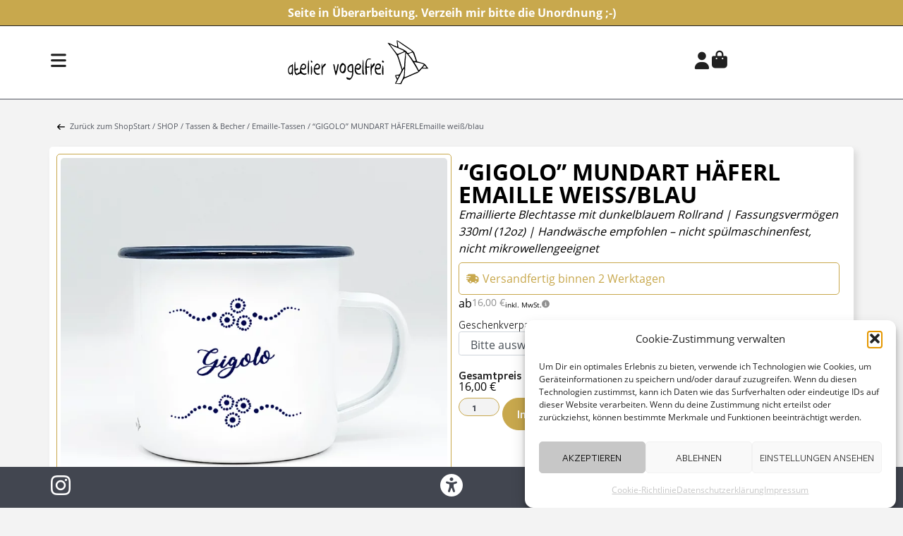

--- FILE ---
content_type: text/css
request_url: https://www.ateliervogelfrei.com/wp-content/themes/hello-elementor-child/style.css?ver=6.9
body_size: -58
content:
/*
 Theme Name:   Hello Elementor Child
 Description:  Mein Child Theme
 Author:       Webtimiser
 Author URI:   httpw://www.webtimiser.de
 Template:     hello-elementor
 Version:      1.0
 Text Domain:  hello-elementor-child
*/

--- FILE ---
content_type: text/css
request_url: https://www.ateliervogelfrei.com/wp-content/uploads/elementor/css/post-6.css?ver=1769302478
body_size: 1048
content:
.elementor-kit-6{--e-global-color-primary:#000000;--e-global-color-secondary:#FFFFFF;--e-global-color-text:#4F4F4F;--e-global-color-accent:#939393;--e-global-color-10b74f8:#E7E7E7;--e-global-color-90ee3c6:#C7C7C7;--e-global-color-845e665:#EDECE5;--e-global-color-e8b1cd4:#768493;--e-global-color-4fb50e3:#928475;--e-global-color-99f446b:#93939380;--e-global-color-9cb2533:#C8A84D;--e-global-color-68ad5c8:#FFFFFF;--e-global-color-6ef4c57:#F3F3F3;--e-global-color-46c0b95:#545861;--e-global-color-a10baa0:#424650;--e-global-color-322d873:#212121;--e-global-color-66d244f:#000000;--e-global-typography-primary-font-family:"FreightSansProBook";--e-global-typography-primary-font-size:1em;--e-global-typography-primary-font-weight:bold;--e-global-typography-primary-text-transform:uppercase;--e-global-typography-primary-font-style:normal;--e-global-typography-primary-text-decoration:none;--e-global-typography-secondary-font-family:"FreightSansProBook";--e-global-typography-secondary-font-size:1em;--e-global-typography-secondary-font-weight:bold;--e-global-typography-secondary-text-transform:none;--e-global-typography-secondary-font-style:normal;--e-global-typography-secondary-text-decoration:none;--e-global-typography-text-font-family:"FreightSansProBook";--e-global-typography-text-font-size:1em;--e-global-typography-text-font-weight:normal;--e-global-typography-text-text-transform:none;--e-global-typography-text-font-style:normal;--e-global-typography-text-text-decoration:none;--e-global-typography-accent-font-family:"FreightSansProBook";--e-global-typography-accent-font-size:1em;--e-global-typography-accent-font-weight:normal;--e-global-typography-accent-text-transform:none;--e-global-typography-accent-font-style:italic;--e-global-typography-accent-text-decoration:none;background-color:var( --e-global-color-6ef4c57 );color:var( --e-global-color-primary );font-family:"OpenSans", Sans-serif;font-size:1em;font-weight:normal;text-transform:none;font-style:normal;text-decoration:none;--e-page-transition-entrance-animation:e-page-transition-fade-out;--e-page-transition-exit-animation:e-page-transition-fade-in;--e-page-transition-animation-duration:100ms;--e-preloader-animation-duration:3000ms;--e-preloader-delay:0ms;--e-preloader-color:#FFF;--e-preloader-size:0.5em;}.elementor-kit-6 button,.elementor-kit-6 input[type="button"],.elementor-kit-6 input[type="submit"],.elementor-kit-6 .elementor-button{background-color:var( --e-global-color-9cb2533 );font-family:"FreightSansProBook", Sans-serif;font-weight:bold;text-transform:uppercase;font-style:normal;text-decoration:none;color:#FFFFFF;border-style:solid;border-width:1px 1px 1px 1px;border-color:var( --e-global-color-9cb2533 );border-radius:100px 100px 100px 100px;}.elementor-kit-6 button:hover,.elementor-kit-6 button:focus,.elementor-kit-6 input[type="button"]:hover,.elementor-kit-6 input[type="button"]:focus,.elementor-kit-6 input[type="submit"]:hover,.elementor-kit-6 input[type="submit"]:focus,.elementor-kit-6 .elementor-button:hover,.elementor-kit-6 .elementor-button:focus{background-color:#FFFFFF;color:var( --e-global-color-9cb2533 );border-style:solid;border-width:1px 1px 1px 1px;}.elementor-kit-6 e-page-transition{background-color:#000000CC;}.elementor-kit-6 p{margin-block-end:0.5em;}.elementor-kit-6 a{color:var( --e-global-color-primary );font-family:"OpenSans", Sans-serif;font-size:1em;font-weight:normal;text-transform:none;font-style:normal;text-decoration:none;}.elementor-kit-6 a:hover{color:var( --e-global-color-primary );font-weight:bold;}.elementor-kit-6 h1{color:var( --e-global-color-primary );font-family:"OpenSans", Sans-serif;font-size:2em;font-weight:bold;text-transform:uppercase;font-style:normal;text-decoration:none;}.elementor-kit-6 h2{color:var( --e-global-color-primary );font-family:"OpenSans", Sans-serif;font-size:1.6em;font-weight:bold;text-transform:uppercase;font-style:normal;text-decoration:none;}.elementor-kit-6 h3{color:var( --e-global-color-primary );font-family:"OpenSans", Sans-serif;font-size:1.6em;font-weight:bold;text-transform:none;font-style:normal;text-decoration:none;}.elementor-kit-6 h4{font-family:"OpenSans", Sans-serif;}.elementor-kit-6 h5{font-family:"OpenSans", Sans-serif;}.elementor-kit-6 h6{font-family:"OpenSans", Sans-serif;}.elementor-kit-6 label{color:var( --e-global-color-322d873 );font-family:"FreightSansProBook", Sans-serif;font-size:1em;font-weight:normal;text-transform:none;font-style:normal;text-decoration:none;}.elementor-kit-6 input:not([type="button"]):not([type="submit"]),.elementor-kit-6 textarea,.elementor-kit-6 .elementor-field-textual{font-family:"FreightSansProBook", Sans-serif;font-size:1em;font-weight:normal;text-transform:none;font-style:normal;text-decoration:none;color:var( --e-global-color-a10baa0 );background-color:var( --e-global-color-6ef4c57 );border-style:solid;border-width:1px 1px 1px 1px;border-color:var( --e-global-color-9cb2533 );border-radius:5px 5px 5px 5px;}.elementor-kit-6 input:focus:not([type="button"]):not([type="submit"]),.elementor-kit-6 textarea:focus,.elementor-kit-6 .elementor-field-textual:focus{color:var( --e-global-color-322d873 );}.elementor-section.elementor-section-boxed > .elementor-container{max-width:1140px;}.e-con{--container-max-width:1140px;}.elementor-widget:not(:last-child){--kit-widget-spacing:20px;}.elementor-element{--widgets-spacing:20px 20px;--widgets-spacing-row:20px;--widgets-spacing-column:20px;}{}h1.entry-title{display:var(--page-title-display);}.elementor-lightbox{background-color:var( --e-global-color-secondary );--lightbox-ui-color:var( --e-global-color-primary );--lightbox-ui-color-hover:var( --e-global-color-primary );--lightbox-text-color:var( --e-global-color-primary );--lightbox-header-icons-size:1em;--lightbox-navigation-icons-size:1.5em;}@media(max-width:1023px){.elementor-section.elementor-section-boxed > .elementor-container{max-width:1024px;}.e-con{--container-max-width:1024px;}}@media(max-width:767px){.elementor-section.elementor-section-boxed > .elementor-container{max-width:767px;}.e-con{--container-max-width:767px;}}
/* Start Custom Fonts CSS */@font-face {
	font-family: 'FreightSansProBook';
	font-style: normal;
	font-weight: normal;
	font-display: auto;
	src: url('https://www.ateliervogelfrei.com/wp-content/uploads/2025/11/FreigSanProBook.ttf') format('truetype');
}
@font-face {
	font-family: 'FreightSansProBook';
	font-style: italic;
	font-weight: normal;
	font-display: auto;
	src: url('https://www.ateliervogelfrei.com/wp-content/uploads/2025/11/FreigSanProBookIt.ttf') format('truetype');
}
@font-face {
	font-family: 'FreightSansProBook';
	font-style: normal;
	font-weight: bold;
	font-display: auto;
	src: url('https://www.ateliervogelfrei.com/wp-content/uploads/2025/11/FreigSanProSem.ttf') format('truetype');
}
@font-face {
	font-family: 'FreightSansProBook';
	font-style: italic;
	font-weight: bold;
	font-display: auto;
	src: url('https://www.ateliervogelfrei.com/wp-content/uploads/2025/11/FreigSanProSemIt.ttf') format('truetype');
}
/* End Custom Fonts CSS */
/* Start Custom Fonts CSS */@font-face {
	font-family: 'OpenSans';
	font-style: normal;
	font-weight: normal;
	font-display: auto;
	src: url('https://www.ateliervogelfrei.com/wp-content/uploads/2023/11/OpenSans-Regular.ttf') format('truetype');
}
@font-face {
	font-family: 'OpenSans';
	font-style: normal;
	font-weight: bold;
	font-display: auto;
	src: url('https://www.ateliervogelfrei.com/wp-content/uploads/2023/11/OpenSans-Bold.ttf') format('truetype');
}
@font-face {
	font-family: 'OpenSans';
	font-style: normal;
	font-weight: 900;
	font-display: auto;
	src: url('https://www.ateliervogelfrei.com/wp-content/uploads/2023/11/OpenSans-ExtraBold.ttf') format('truetype');
}
/* End Custom Fonts CSS */

--- FILE ---
content_type: text/css
request_url: https://www.ateliervogelfrei.com/wp-content/uploads/elementor/css/post-30091.css?ver=1769302479
body_size: 655
content:
.elementor-30091 .elementor-element.elementor-element-9cf8c38{--display:flex;--flex-direction:column;--container-widget-width:100%;--container-widget-height:initial;--container-widget-flex-grow:0;--container-widget-align-self:initial;--flex-wrap-mobile:wrap;--gap:0px 0px;--row-gap:0px;--column-gap:0px;--margin-top:0px;--margin-bottom:20px;--margin-left:0px;--margin-right:0px;--padding-top:0px;--padding-bottom:0px;--padding-left:0px;--padding-right:0px;}.elementor-30091 .elementor-element.elementor-element-24425a9{--display:flex;--flex-direction:row;--container-widget-width:calc( ( 1 - var( --container-widget-flex-grow ) ) * 100% );--container-widget-height:100%;--container-widget-flex-grow:1;--container-widget-align-self:stretch;--flex-wrap-mobile:wrap;--justify-content:space-between;--align-items:center;--gap:0px 0px;--row-gap:0px;--column-gap:0px;border-style:solid;--border-style:solid;border-width:0px 0px 1px 0px;--border-top-width:0px;--border-right-width:0px;--border-bottom-width:1px;--border-left-width:0px;border-color:var( --e-global-color-46c0b95 );--border-color:var( --e-global-color-46c0b95 );--border-radius:0px 0px 0px 0px;}.elementor-30091 .elementor-element.elementor-element-24425a9:not(.elementor-motion-effects-element-type-background), .elementor-30091 .elementor-element.elementor-element-24425a9 > .elementor-motion-effects-container > .elementor-motion-effects-layer{background-color:var( --e-global-color-68ad5c8 );}.elementor-30091 .elementor-element.elementor-element-2e8a10f{--display:flex;--flex-direction:row;--container-widget-width:initial;--container-widget-height:100%;--container-widget-flex-grow:1;--container-widget-align-self:stretch;--flex-wrap-mobile:wrap;--justify-content:flex-start;--margin-top:0px;--margin-bottom:0px;--margin-left:0px;--margin-right:0px;--padding-top:0px;--padding-bottom:0px;--padding-left:0px;--padding-right:0px;}.elementor-30091 .elementor-element.elementor-element-4f0734c .elementor-icon-wrapper{text-align:center;}.elementor-30091 .elementor-element.elementor-element-4f0734c.elementor-view-stacked .elementor-icon{background-color:var( --e-global-color-322d873 );}.elementor-30091 .elementor-element.elementor-element-4f0734c.elementor-view-framed .elementor-icon, .elementor-30091 .elementor-element.elementor-element-4f0734c.elementor-view-default .elementor-icon{color:var( --e-global-color-322d873 );border-color:var( --e-global-color-322d873 );}.elementor-30091 .elementor-element.elementor-element-4f0734c.elementor-view-framed .elementor-icon, .elementor-30091 .elementor-element.elementor-element-4f0734c.elementor-view-default .elementor-icon svg{fill:var( --e-global-color-322d873 );}.elementor-30091 .elementor-element.elementor-element-4f0734c.elementor-view-stacked .elementor-icon:hover{background-color:var( --e-global-color-a10baa0 );}.elementor-30091 .elementor-element.elementor-element-4f0734c.elementor-view-framed .elementor-icon:hover, .elementor-30091 .elementor-element.elementor-element-4f0734c.elementor-view-default .elementor-icon:hover{color:var( --e-global-color-a10baa0 );border-color:var( --e-global-color-a10baa0 );}.elementor-30091 .elementor-element.elementor-element-4f0734c.elementor-view-framed .elementor-icon:hover, .elementor-30091 .elementor-element.elementor-element-4f0734c.elementor-view-default .elementor-icon:hover svg{fill:var( --e-global-color-a10baa0 );}.elementor-30091 .elementor-element.elementor-element-4f0734c .elementor-icon{font-size:25px;}.elementor-30091 .elementor-element.elementor-element-4f0734c .elementor-icon svg{height:25px;}.elementor-30091 .elementor-element.elementor-element-77974e2{--display:flex;--flex-direction:row;--container-widget-width:initial;--container-widget-height:100%;--container-widget-flex-grow:1;--container-widget-align-self:stretch;--flex-wrap-mobile:wrap;--justify-content:center;}.elementor-30091 .elementor-element.elementor-element-4b577f1{text-align:center;}.elementor-30091 .elementor-element.elementor-element-4b577f1 img{width:50%;}.elementor-30091 .elementor-element.elementor-element-b32e22a{--display:flex;--flex-direction:row;--container-widget-width:initial;--container-widget-height:100%;--container-widget-flex-grow:1;--container-widget-align-self:stretch;--flex-wrap-mobile:wrap;--justify-content:flex-end;--margin-top:0px;--margin-bottom:0px;--margin-left:0px;--margin-right:0px;--padding-top:0px;--padding-bottom:0px;--padding-left:0px;--padding-right:0px;}.elementor-30091 .elementor-element.elementor-element-a2a6023 .elementor-icon-wrapper{text-align:center;}.elementor-30091 .elementor-element.elementor-element-a2a6023.elementor-view-stacked .elementor-icon{background-color:var( --e-global-color-322d873 );}.elementor-30091 .elementor-element.elementor-element-a2a6023.elementor-view-framed .elementor-icon, .elementor-30091 .elementor-element.elementor-element-a2a6023.elementor-view-default .elementor-icon{color:var( --e-global-color-322d873 );border-color:var( --e-global-color-322d873 );}.elementor-30091 .elementor-element.elementor-element-a2a6023.elementor-view-framed .elementor-icon, .elementor-30091 .elementor-element.elementor-element-a2a6023.elementor-view-default .elementor-icon svg{fill:var( --e-global-color-322d873 );}.elementor-30091 .elementor-element.elementor-element-a2a6023.elementor-view-stacked .elementor-icon:hover{background-color:var( --e-global-color-a10baa0 );}.elementor-30091 .elementor-element.elementor-element-a2a6023.elementor-view-framed .elementor-icon:hover, .elementor-30091 .elementor-element.elementor-element-a2a6023.elementor-view-default .elementor-icon:hover{color:var( --e-global-color-a10baa0 );border-color:var( --e-global-color-a10baa0 );}.elementor-30091 .elementor-element.elementor-element-a2a6023.elementor-view-framed .elementor-icon:hover, .elementor-30091 .elementor-element.elementor-element-a2a6023.elementor-view-default .elementor-icon:hover svg{fill:var( --e-global-color-a10baa0 );}.elementor-30091 .elementor-element.elementor-element-a2a6023 .elementor-icon{font-size:25px;}.elementor-30091 .elementor-element.elementor-element-a2a6023 .elementor-icon svg{height:25px;}.elementor-30091 .elementor-element.elementor-element-c8e01ee .elementor-icon-wrapper{text-align:center;}.elementor-30091 .elementor-element.elementor-element-c8e01ee.elementor-view-stacked .elementor-icon{background-color:var( --e-global-color-322d873 );}.elementor-30091 .elementor-element.elementor-element-c8e01ee.elementor-view-framed .elementor-icon, .elementor-30091 .elementor-element.elementor-element-c8e01ee.elementor-view-default .elementor-icon{color:var( --e-global-color-322d873 );border-color:var( --e-global-color-322d873 );}.elementor-30091 .elementor-element.elementor-element-c8e01ee.elementor-view-framed .elementor-icon, .elementor-30091 .elementor-element.elementor-element-c8e01ee.elementor-view-default .elementor-icon svg{fill:var( --e-global-color-322d873 );}.elementor-30091 .elementor-element.elementor-element-c8e01ee.elementor-view-stacked .elementor-icon:hover{background-color:var( --e-global-color-a10baa0 );}.elementor-30091 .elementor-element.elementor-element-c8e01ee.elementor-view-framed .elementor-icon:hover, .elementor-30091 .elementor-element.elementor-element-c8e01ee.elementor-view-default .elementor-icon:hover{color:var( --e-global-color-a10baa0 );border-color:var( --e-global-color-a10baa0 );}.elementor-30091 .elementor-element.elementor-element-c8e01ee.elementor-view-framed .elementor-icon:hover, .elementor-30091 .elementor-element.elementor-element-c8e01ee.elementor-view-default .elementor-icon:hover svg{fill:var( --e-global-color-a10baa0 );}.elementor-30091 .elementor-element.elementor-element-c8e01ee .elementor-icon{font-size:25px;}.elementor-30091 .elementor-element.elementor-element-c8e01ee .elementor-icon svg{height:25px;}.elementor-theme-builder-content-area{height:400px;}.elementor-location-header:before, .elementor-location-footer:before{content:"";display:table;clear:both;}@media(min-width:768px){.elementor-30091 .elementor-element.elementor-element-2e8a10f{--width:20%;}.elementor-30091 .elementor-element.elementor-element-77974e2{--width:60%;}.elementor-30091 .elementor-element.elementor-element-b32e22a{--width:20%;}}@media(max-width:767px){.elementor-30091 .elementor-element.elementor-element-9cf8c38{--z-index:900;}.elementor-30091 .elementor-element.elementor-element-24425a9{--flex-wrap:nowrap;--z-index:999;}.elementor-30091 .elementor-element.elementor-element-2e8a10f{--width:20%;}.elementor-30091 .elementor-element.elementor-element-4f0734c .elementor-icon{font-size:35px;}.elementor-30091 .elementor-element.elementor-element-4f0734c .elementor-icon svg{height:35px;}.elementor-30091 .elementor-element.elementor-element-77974e2{--width:60%;}.elementor-30091 .elementor-element.elementor-element-4b577f1 img{width:100%;}.elementor-30091 .elementor-element.elementor-element-b32e22a{--width:20%;--flex-wrap:nowrap;}.elementor-30091 .elementor-element.elementor-element-a2a6023 .elementor-icon{font-size:35px;}.elementor-30091 .elementor-element.elementor-element-a2a6023 .elementor-icon svg{height:35px;}.elementor-30091 .elementor-element.elementor-element-c8e01ee .elementor-icon{font-size:35px;}.elementor-30091 .elementor-element.elementor-element-c8e01ee .elementor-icon svg{height:35px;}}

--- FILE ---
content_type: text/css
request_url: https://www.ateliervogelfrei.com/wp-content/uploads/elementor/css/post-30846.css?ver=1769302479
body_size: 2387
content:
.elementor-30846 .elementor-element.elementor-element-430fb50{--display:flex;--flex-direction:column;--container-widget-width:100%;--container-widget-height:initial;--container-widget-flex-grow:0;--container-widget-align-self:initial;--flex-wrap-mobile:wrap;--gap:0px 0px;--row-gap:0px;--column-gap:0px;--padding-top:0px;--padding-bottom:0px;--padding-left:10px;--padding-right:10px;}.elementor-30846 .elementor-element.elementor-element-23554cc{--display:flex;--flex-direction:row;--container-widget-width:initial;--container-widget-height:100%;--container-widget-flex-grow:1;--container-widget-align-self:stretch;--flex-wrap-mobile:wrap;--justify-content:space-between;}.elementor-30846 .elementor-element.elementor-element-6140c2b .elementor-icon-list-icon i{transition:color 0.3s;}.elementor-30846 .elementor-element.elementor-element-6140c2b .elementor-icon-list-icon svg{transition:fill 0.3s;}.elementor-30846 .elementor-element.elementor-element-6140c2b{--e-icon-list-icon-size:11px;--icon-vertical-offset:0px;}.elementor-30846 .elementor-element.elementor-element-6140c2b .elementor-icon-list-icon{padding-inline-end:0px;}.elementor-30846 .elementor-element.elementor-element-6140c2b .elementor-icon-list-item > .elementor-icon-list-text, .elementor-30846 .elementor-element.elementor-element-6140c2b .elementor-icon-list-item > a{font-size:11px;}.elementor-30846 .elementor-element.elementor-element-6140c2b .elementor-icon-list-text{color:var( --e-global-color-46c0b95 );transition:color 0.3s;}.elementor-30846 .elementor-element.elementor-element-6140c2b .elementor-icon-list-item:hover .elementor-icon-list-text{color:var( --e-global-color-322d873 );}.elementor-30846 .elementor-element.elementor-element-a378fc7.elementor-element{--align-self:flex-start;}.elementor-30846 .elementor-element.elementor-element-a378fc7 .woocommerce-breadcrumb{color:var( --e-global-color-46c0b95 );font-size:11px;text-align:start;}.elementor-30846 .elementor-element.elementor-element-a378fc7 .woocommerce-breadcrumb > a{color:var( --e-global-color-46c0b95 );}.elementor-30846 .elementor-element.elementor-element-ae46feb{--display:flex;--border-radius:5px 5px 0px 0px;box-shadow:5px 5px 10px 0px rgba(0, 0, 0, 0.1);}.elementor-30846 .elementor-element.elementor-element-ae46feb:not(.elementor-motion-effects-element-type-background), .elementor-30846 .elementor-element.elementor-element-ae46feb > .elementor-motion-effects-container > .elementor-motion-effects-layer{background-color:var( --e-global-color-68ad5c8 );}.elementor-30846 .elementor-element.elementor-element-47cbbdd{--display:flex;--flex-direction:row;--container-widget-width:initial;--container-widget-height:100%;--container-widget-flex-grow:1;--container-widget-align-self:stretch;--flex-wrap-mobile:wrap;--gap:10px 10px;--row-gap:10px;--column-gap:10px;--padding-top:0px;--padding-bottom:0px;--padding-left:0px;--padding-right:0px;}.elementor-30846 .elementor-element.elementor-element-47cbbdd:not(.elementor-motion-effects-element-type-background), .elementor-30846 .elementor-element.elementor-element-47cbbdd > .elementor-motion-effects-container > .elementor-motion-effects-layer{background-color:var( --e-global-color-68ad5c8 );}.elementor-30846 .elementor-element.elementor-element-b0621cd{--display:flex;--flex-direction:column;--container-widget-width:calc( ( 1 - var( --container-widget-flex-grow ) ) * 100% );--container-widget-height:initial;--container-widget-flex-grow:0;--container-widget-align-self:initial;--flex-wrap-mobile:wrap;--justify-content:flex-start;--align-items:center;--gap:0px 0px;--row-gap:0px;--column-gap:0px;--flex-wrap:nowrap;border-style:none;--border-style:none;--padding-top:0px;--padding-bottom:0px;--padding-left:0px;--padding-right:0px;}.elementor-30846 .elementor-element.elementor-element-b0621cd.e-con{--align-self:flex-start;}.elementor-30846 .elementor-element.elementor-element-777ddb1{--display:flex;border-style:solid;--border-style:solid;border-width:1px 1px 1px 1px;--border-top-width:1px;--border-right-width:1px;--border-bottom-width:1px;--border-left-width:1px;border-color:var( --e-global-color-9cb2533 );--border-color:var( --e-global-color-9cb2533 );--border-radius:5px 5px 5px 5px;--padding-top:5px;--padding-bottom:5px;--padding-left:5px;--padding-right:5px;}.elementor-30846 .elementor-element.elementor-element-55caab5 img{border-radius:5px 5px 5px 5px;}.elementor-30846 .elementor-element.elementor-element-2b76138{margin:20px 0px calc(var(--kit-widget-spacing, 0px) + 0px) 0px;}.elementor-30846 .elementor-element.elementor-element-2b76138.elementor-element{--align-self:flex-start;}.elementor-30846 .elementor-element.elementor-element-2b76138 .gallery-item{padding:0 10px 10px 0;}.elementor-30846 .elementor-element.elementor-element-2b76138 .gallery{margin:0 -10px -10px 0;}.elementor-30846 .elementor-element.elementor-element-2b76138 .gallery-item img{border-style:none;border-radius:5px 5px 5px 5px;}.elementor-30846 .elementor-element.elementor-element-2b76138 .gallery-item .gallery-caption{text-align:center;}.elementor-30846 .elementor-element.elementor-element-a239167{--display:flex;}.woocommerce .elementor-30846 .elementor-element.elementor-element-8bb5867 .star-rating{color:var( --e-global-color-9cb2533 );font-size:1em;}.woocommerce .elementor-30846 .elementor-element.elementor-element-8bb5867 .star-rating::before{color:var( --e-global-color-6ef4c57 );}.woocommerce .elementor-30846 .elementor-element.elementor-element-8bb5867 .woocommerce-review-link{color:var( --e-global-color-9cb2533 );}.elementor-30846 .elementor-element.elementor-element-33656ed{--display:flex;border-style:solid;--border-style:solid;border-width:1px 1px 1px 1px;--border-top-width:1px;--border-right-width:1px;--border-bottom-width:1px;--border-left-width:1px;border-color:var( --e-global-color-9cb2533 );--border-color:var( --e-global-color-9cb2533 );--border-radius:5px 5px 5px 5px;}.elementor-30846 .elementor-element.elementor-element-a5f4aac .elementor-icon-list-icon i{color:var( --e-global-color-9cb2533 );transition:color 0.3s;}.elementor-30846 .elementor-element.elementor-element-a5f4aac .elementor-icon-list-icon svg{fill:var( --e-global-color-9cb2533 );transition:fill 0.3s;}.elementor-30846 .elementor-element.elementor-element-a5f4aac{--e-icon-list-icon-size:14px;--icon-vertical-offset:0px;}.elementor-30846 .elementor-element.elementor-element-a5f4aac .elementor-icon-list-text{color:var( --e-global-color-9cb2533 );transition:color 0.3s;}.elementor-30846 .elementor-element.elementor-element-95004de{--display:flex;--flex-direction:row;--container-widget-width:initial;--container-widget-height:100%;--container-widget-flex-grow:1;--container-widget-align-self:stretch;--flex-wrap-mobile:wrap;--justify-content:flex-start;--gap:10px 10px;--row-gap:10px;--column-gap:10px;--padding-top:0px;--padding-bottom:0px;--padding-left:0px;--padding-right:0px;}.elementor-30846 .elementor-element.elementor-element-9b5ca89{text-align:center;}.woocommerce .elementor-30846 .elementor-element.elementor-element-9b5ca89 .price{color:#21212180;font-size:14px;font-weight:normal;}.woocommerce .elementor-30846 .elementor-element.elementor-element-9b5ca89 .price ins{color:var( --e-global-color-9cb2533 );font-size:18px;font-weight:bold;}body:not(.rtl) .elementor-30846 .elementor-element.elementor-element-9b5ca89:not(.elementor-product-price-block-yes) del{margin-right:7px;}body.rtl .elementor-30846 .elementor-element.elementor-element-9b5ca89:not(.elementor-product-price-block-yes) del{margin-left:7px;}.elementor-30846 .elementor-element.elementor-element-9b5ca89.elementor-product-price-block-yes del{margin-bottom:7px;}.elementor-30846 .elementor-element.elementor-element-6839308 .elementor-heading-title{font-size:0.6em;}.elementor-30846 .elementor-element.elementor-element-205ea09 .elementor-icon-wrapper{text-align:center;}.elementor-30846 .elementor-element.elementor-element-205ea09.elementor-view-stacked .elementor-icon{background-color:#21212180;}.elementor-30846 .elementor-element.elementor-element-205ea09.elementor-view-framed .elementor-icon, .elementor-30846 .elementor-element.elementor-element-205ea09.elementor-view-default .elementor-icon{color:#21212180;border-color:#21212180;}.elementor-30846 .elementor-element.elementor-element-205ea09.elementor-view-framed .elementor-icon, .elementor-30846 .elementor-element.elementor-element-205ea09.elementor-view-default .elementor-icon svg{fill:#21212180;}.elementor-30846 .elementor-element.elementor-element-205ea09 .elementor-icon{font-size:11px;}.elementor-30846 .elementor-element.elementor-element-205ea09 .elementor-icon svg{height:11px;}.elementor-30846 .elementor-element.elementor-element-17cb545 .cart button, .elementor-30846 .elementor-element.elementor-element-17cb545 .cart .button{font-weight:bold;text-transform:none;font-style:normal;text-decoration:none;border-style:solid;border-width:1px 1px 1px 1px;border-radius:100px 100px 100px 100px;padding:10px 20px 10px 20px;color:var( --e-global-color-68ad5c8 );background-color:var( --e-global-color-9cb2533 );border-color:var( --e-global-color-9cb2533 );transition:all 0.2s;}.elementor-30846 .elementor-element.elementor-element-17cb545 .cart button:hover, .elementor-30846 .elementor-element.elementor-element-17cb545 .cart .button:hover{color:var( --e-global-color-9cb2533 );background-color:var( --e-global-color-68ad5c8 );}.elementor-30846 .elementor-element.elementor-element-17cb545 .quantity .qty{font-weight:bold;text-transform:none;font-style:normal;text-decoration:none;border-style:solid;border-width:1px 1px 1px 1px;border-radius:100px 100px 100px 100px;padding:0px 0px 0px 0px;border-color:var( --e-global-color-9cb2533 );transition:all 0.2s;}.elementor-30846 .elementor-element.elementor-element-7dc01f2{--display:flex;--flex-direction:column;--container-widget-width:100%;--container-widget-height:initial;--container-widget-flex-grow:0;--container-widget-align-self:initial;--flex-wrap-mobile:wrap;}.elementor-30846 .elementor-element.elementor-element-7dc01f2:not(.elementor-motion-effects-element-type-background), .elementor-30846 .elementor-element.elementor-element-7dc01f2 > .elementor-motion-effects-container > .elementor-motion-effects-layer{background-color:var( --e-global-color-9cb2533 );}.elementor-30846 .elementor-element.elementor-element-607236c{width:100%;max-width:100%;}.elementor-30846 .elementor-element.elementor-element-607236c.elementor-element{--align-self:flex-start;}.woocommerce .elementor-30846 .elementor-element.elementor-element-607236c .woocommerce-tabs ul.wc-tabs li a{color:var( --e-global-color-322d873 );font-weight:bold;text-transform:none;font-style:normal;text-decoration:none;}.woocommerce .elementor-30846 .elementor-element.elementor-element-607236c .woocommerce-tabs ul.wc-tabs li{background-color:var( --e-global-color-6ef4c57 );border-color:var( --e-global-color-9cb2533 );border-radius:5px 5px 0 0;}.woocommerce .elementor-30846 .elementor-element.elementor-element-607236c .woocommerce-tabs .woocommerce-Tabs-panel{border-color:var( --e-global-color-9cb2533 );font-weight:normal;text-transform:none;font-style:normal;text-decoration:none;border-width:1px 1px 1px 1px;margin-top:-1px;border-radius:0px 0px 0px 0px;}.woocommerce .elementor-30846 .elementor-element.elementor-element-607236c .woocommerce-tabs ul.wc-tabs li.active a{color:var( --e-global-color-9cb2533 );}.woocommerce .elementor-30846 .elementor-element.elementor-element-607236c .woocommerce-tabs .woocommerce-Tabs-panel, .woocommerce .elementor-30846 .elementor-element.elementor-element-607236c .woocommerce-tabs ul.wc-tabs li.active{background-color:var( --e-global-color-68ad5c8 );}.woocommerce .elementor-30846 .elementor-element.elementor-element-607236c .woocommerce-tabs ul.wc-tabs li.active{border-bottom-color:var( --e-global-color-68ad5c8 );border-color:var( --e-global-color-9cb2533 );}.woocommerce .elementor-30846 .elementor-element.elementor-element-607236c .woocommerce-tabs ul.wc-tabs li:not(.active){border-bottom-color:var( --e-global-color-9cb2533 );}.woocommerce .elementor-30846 .elementor-element.elementor-element-607236c .woocommerce-tabs .woocommerce-Tabs-panel h2{font-size:1em;}.woocommerce .elementor-30846 .elementor-element.elementor-element-607236c .woocommerce-tabs ul.wc-tabs{margin-left:0px;margin-right:0px;}.elementor-30846 .elementor-element.elementor-element-5499509{--display:flex;--flex-direction:column;--container-widget-width:100%;--container-widget-height:initial;--container-widget-flex-grow:0;--container-widget-align-self:initial;--flex-wrap-mobile:wrap;--padding-top:0px;--padding-bottom:0px;--padding-left:10px;--padding-right:10px;}.elementor-30846 .elementor-element.elementor-element-bf9487c{--display:flex;--gap:10px 10px;--row-gap:10px;--column-gap:10px;--border-radius:0px 0px 5px 5px;box-shadow:5px 5px 10px 0px rgba(0, 0, 0, 0.1);--padding-top:20px;--padding-bottom:20px;--padding-left:20px;--padding-right:20px;}.elementor-30846 .elementor-element.elementor-element-bf9487c:not(.elementor-motion-effects-element-type-background), .elementor-30846 .elementor-element.elementor-element-bf9487c > .elementor-motion-effects-container > .elementor-motion-effects-layer{background-color:var( --e-global-color-68ad5c8 );}.elementor-30846 .elementor-element.elementor-element-b4f0644 .elementor-heading-title{color:var( --e-global-color-9cb2533 );}.elementor-30846 .elementor-element.elementor-element-f3fa7c5.elementor-wc-products ul.products li.product{text-align:center;border-style:solid;border-width:0px 0px 0px 0px;border-radius:5px;padding:10px 10px 10px 10px;box-shadow:5px 5px 10px 0px rgba(0, 0, 0, 0.1);}.elementor-30846 .elementor-element.elementor-element-f3fa7c5.elementor-wc-products  ul.products{grid-column-gap:20px;grid-row-gap:20px;}.elementor-30846 .elementor-element.elementor-element-f3fa7c5.elementor-wc-products .attachment-woocommerce_thumbnail{border-radius:5px 5px 5px 5px;margin-bottom:0px;}.elementor-30846 .elementor-element.elementor-element-f3fa7c5.elementor-wc-products ul.products li.product .woocommerce-loop-product__title{color:var( --e-global-color-322d873 );margin-bottom:0px;}.elementor-30846 .elementor-element.elementor-element-f3fa7c5.elementor-wc-products ul.products li.product .woocommerce-loop-category__title{color:var( --e-global-color-322d873 );margin-bottom:0px;}.elementor-30846 .elementor-element.elementor-element-f3fa7c5.elementor-wc-products ul.products li.product .star-rating{color:var( --e-global-color-9cb2533 );font-size:1em;margin-bottom:0px;}.elementor-30846 .elementor-element.elementor-element-f3fa7c5.elementor-wc-products ul.products li.product .star-rating::before{color:var( --e-global-color-6ef4c57 );}.elementor-30846 .elementor-element.elementor-element-f3fa7c5.elementor-wc-products ul.products li.product .price{color:var( --e-global-color-9cb2533 );font-weight:bold;}.elementor-30846 .elementor-element.elementor-element-f3fa7c5.elementor-wc-products ul.products li.product .price ins{color:var( --e-global-color-9cb2533 );}.elementor-30846 .elementor-element.elementor-element-f3fa7c5.elementor-wc-products ul.products li.product .price ins .amount{color:var( --e-global-color-9cb2533 );}.elementor-30846 .elementor-element.elementor-element-f3fa7c5.elementor-wc-products ul.products li.product .price del{color:var( --e-global-color-46c0b95 );}.elementor-30846 .elementor-element.elementor-element-f3fa7c5.elementor-wc-products ul.products li.product .price del .amount{color:var( --e-global-color-46c0b95 );}.elementor-30846 .elementor-element.elementor-element-f3fa7c5.elementor-wc-products ul.products li.product .price del {font-size:11px;}.elementor-30846 .elementor-element.elementor-element-f3fa7c5.elementor-wc-products ul.products li.product .button{color:var( --e-global-color-9cb2533 );background-color:var( --e-global-color-6ef4c57 );border-color:var( --e-global-color-9cb2533 );font-weight:bold;border-style:solid;border-width:1px 1px 1px 1px;border-radius:100px 100px 100px 100px;padding:10px 25px 10px 25px;margin-top:0px;}.elementor-30846 .elementor-element.elementor-element-f3fa7c5.elementor-wc-products ul.products li.product .button:hover{color:var( --e-global-color-68ad5c8 );background-color:var( --e-global-color-9cb2533 );}.elementor-30846 .elementor-element.elementor-element-f3fa7c5.elementor-wc-products .added_to_cart{color:var( --e-global-color-9cb2533 );margin-inline-start:0px;}.elementor-30846 .elementor-element.elementor-element-c2c1aa9{--display:flex;--flex-direction:row;--container-widget-width:initial;--container-widget-height:100%;--container-widget-flex-grow:1;--container-widget-align-self:stretch;--flex-wrap-mobile:wrap;}.elementor-30846 .elementor-element.elementor-element-c2c1aa9:not(.elementor-motion-effects-element-type-background), .elementor-30846 .elementor-element.elementor-element-c2c1aa9 > .elementor-motion-effects-container > .elementor-motion-effects-layer{background-color:var( --e-global-color-9cb2533 );}.elementor-30846 .elementor-element.elementor-element-f1449da{--display:flex;}.elementor-30846 .elementor-element.elementor-element-00254b0{text-align:start;}.elementor-30846 .elementor-element.elementor-element-00254b0 .elementor-heading-title{color:var( --e-global-color-68ad5c8 );}.elementor-30846 .elementor-element.elementor-element-3c3063e{font-size:14px;color:var( --e-global-color-68ad5c8 );}.elementor-30846 .elementor-element.elementor-element-3c3063e a{color:var( --e-global-color-68ad5c8 );}.elementor-30846 .elementor-element.elementor-element-ba7b74f{--display:flex;}.elementor-30846 .elementor-element.elementor-element-83502a2 .elementor-field-group{padding-right:calc( 10px/2 );padding-left:calc( 10px/2 );margin-bottom:10px;}.elementor-30846 .elementor-element.elementor-element-83502a2 .elementor-form-fields-wrapper{margin-left:calc( -10px/2 );margin-right:calc( -10px/2 );margin-bottom:-10px;}.elementor-30846 .elementor-element.elementor-element-83502a2 .elementor-field-group.recaptcha_v3-bottomleft, .elementor-30846 .elementor-element.elementor-element-83502a2 .elementor-field-group.recaptcha_v3-bottomright{margin-bottom:0;}body.rtl .elementor-30846 .elementor-element.elementor-element-83502a2 .elementor-labels-inline .elementor-field-group > label{padding-left:3px;}body:not(.rtl) .elementor-30846 .elementor-element.elementor-element-83502a2 .elementor-labels-inline .elementor-field-group > label{padding-right:3px;}body .elementor-30846 .elementor-element.elementor-element-83502a2 .elementor-labels-above .elementor-field-group > label{padding-bottom:3px;}.elementor-30846 .elementor-element.elementor-element-83502a2 .elementor-field-group > label, .elementor-30846 .elementor-element.elementor-element-83502a2 .elementor-field-subgroup label{color:var( --e-global-color-68ad5c8 );}.elementor-30846 .elementor-element.elementor-element-83502a2 .elementor-field-group > label{font-size:12px;}.elementor-30846 .elementor-element.elementor-element-83502a2 .elementor-field-type-html{padding-bottom:0px;color:var( --e-global-color-6ef4c57 );}.elementor-30846 .elementor-element.elementor-element-83502a2 .elementor-field-group .elementor-field{color:var( --e-global-color-322d873 );}.elementor-30846 .elementor-element.elementor-element-83502a2 .elementor-field-group .elementor-field, .elementor-30846 .elementor-element.elementor-element-83502a2 .elementor-field-subgroup label{font-size:14px;}.elementor-30846 .elementor-element.elementor-element-83502a2 .elementor-field-group .elementor-field:not(.elementor-select-wrapper){background-color:var( --e-global-color-6ef4c57 );border-width:0px 0px 0px 0px;border-radius:5px 5px 5px 5px;}.elementor-30846 .elementor-element.elementor-element-83502a2 .elementor-field-group .elementor-select-wrapper select{background-color:var( --e-global-color-6ef4c57 );border-width:0px 0px 0px 0px;border-radius:5px 5px 5px 5px;}.elementor-30846 .elementor-element.elementor-element-83502a2 .elementor-button{font-weight:bold;text-transform:uppercase;border-style:solid;border-width:-1px -1px -1px -1px;border-radius:100px 100px 100px 100px;padding:0px 5px 0px 5px;}.elementor-30846 .elementor-element.elementor-element-83502a2 .e-form__buttons__wrapper__button-next{background-color:var( --e-global-color-68ad5c8 );color:var( --e-global-color-9cb2533 );border-color:var( --e-global-color-68ad5c8 );}.elementor-30846 .elementor-element.elementor-element-83502a2 .elementor-button[type="submit"]{background-color:var( --e-global-color-68ad5c8 );color:var( --e-global-color-9cb2533 );border-color:var( --e-global-color-68ad5c8 );}.elementor-30846 .elementor-element.elementor-element-83502a2 .elementor-button[type="submit"] svg *{fill:var( --e-global-color-9cb2533 );}.elementor-30846 .elementor-element.elementor-element-83502a2 .e-form__buttons__wrapper__button-previous{background-color:var( --e-global-color-6ef4c57 );color:var( --e-global-color-9cb2533 );border-color:var( --e-global-color-68ad5c8 );}.elementor-30846 .elementor-element.elementor-element-83502a2 .e-form__buttons__wrapper__button-next:hover{background-color:var( --e-global-color-9cb2533 );color:#ffffff;}.elementor-30846 .elementor-element.elementor-element-83502a2 .elementor-button[type="submit"]:hover{background-color:var( --e-global-color-9cb2533 );color:#ffffff;}.elementor-30846 .elementor-element.elementor-element-83502a2 .elementor-button[type="submit"]:hover svg *{fill:#ffffff;}.elementor-30846 .elementor-element.elementor-element-83502a2 .e-form__buttons__wrapper__button-previous:hover{background-color:var( --e-global-color-9cb2533 );color:#ffffff;}.elementor-30846 .elementor-element.elementor-element-83502a2 .elementor-message.elementor-message-success{color:var( --e-global-color-9cb2533 );}.elementor-30846 .elementor-element.elementor-element-83502a2 .elementor-message.elementor-message-danger{color:var( --e-global-color-9cb2533 );}.elementor-30846 .elementor-element.elementor-element-83502a2{--e-form-steps-indicators-spacing:20px;--e-form-steps-indicator-padding:30px;--e-form-steps-indicator-inactive-secondary-color:#ffffff;--e-form-steps-indicator-active-secondary-color:#ffffff;--e-form-steps-indicator-completed-secondary-color:#ffffff;--e-form-steps-divider-width:1px;--e-form-steps-divider-gap:10px;}.elementor-30846 .elementor-element.elementor-element-461fc9a{margin:10px 0px calc(var(--kit-widget-spacing, 0px) + 0px) 0px;font-size:8px;color:var( --e-global-color-68ad5c8 );}.elementor-30846 .elementor-element.elementor-element-461fc9a a{color:var( --e-global-color-68ad5c8 );}.elementor-30846 .elementor-element.elementor-element-bdd85c7{--display:flex;--flex-direction:column;--container-widget-width:100%;--container-widget-height:initial;--container-widget-flex-grow:0;--container-widget-align-self:initial;--flex-wrap-mobile:wrap;}.elementor-30846 .elementor-element.elementor-element-36b5511{--display:flex;--flex-direction:row;--container-widget-width:initial;--container-widget-height:100%;--container-widget-flex-grow:1;--container-widget-align-self:stretch;--flex-wrap-mobile:wrap;--gap:0px 0px;--row-gap:0px;--column-gap:0px;--padding-top:0px;--padding-bottom:0px;--padding-left:0px;--padding-right:0px;}.elementor-30846 .elementor-element.elementor-element-f090025{margin:0px 0px calc(var(--kit-widget-spacing, 0px) + 0px) 0px;}.elementor-30846 .elementor-element.elementor-element-f090025.elementor-element{--align-self:flex-start;}.elementor-30846 .elementor-element.elementor-element-f090025 .elementor-icon-wrapper{text-align:end;}.elementor-30846 .elementor-element.elementor-element-f090025.elementor-view-stacked .elementor-icon{background-color:#21212180;}.elementor-30846 .elementor-element.elementor-element-f090025.elementor-view-framed .elementor-icon, .elementor-30846 .elementor-element.elementor-element-f090025.elementor-view-default .elementor-icon{color:#21212180;border-color:#21212180;}.elementor-30846 .elementor-element.elementor-element-f090025.elementor-view-framed .elementor-icon, .elementor-30846 .elementor-element.elementor-element-f090025.elementor-view-default .elementor-icon svg{fill:#21212180;}.elementor-30846 .elementor-element.elementor-element-f090025 .elementor-icon{font-size:11px;}.elementor-30846 .elementor-element.elementor-element-f090025 .elementor-icon svg{height:11px;}.elementor-30846 .elementor-element.elementor-element-4ad14e8{padding:0px 25px 0px 10px;font-size:9px;color:#21212180;}.elementor-30846 .elementor-element.elementor-element-3e24445{padding:5px 5px 5px 5px;border-style:solid;border-width:1px 1px 1px 1px;border-color:#21212180;border-radius:5px 5px 5px 5px;--e-icon-list-icon-size:11px;--icon-vertical-offset:0px;}.elementor-30846 .elementor-element.elementor-element-3e24445 .elementor-icon-list-icon i{color:#21212180;transition:color 0.3s;}.elementor-30846 .elementor-element.elementor-element-3e24445 .elementor-icon-list-icon svg{fill:#21212180;transition:fill 0.3s;}.elementor-30846 .elementor-element.elementor-element-3e24445 .elementor-icon-list-item > .elementor-icon-list-text, .elementor-30846 .elementor-element.elementor-element-3e24445 .elementor-icon-list-item > a{font-size:9px;}.elementor-30846 .elementor-element.elementor-element-3e24445 .elementor-icon-list-text{color:#21212180;transition:color 0.3s;}@media(max-width:1023px){.elementor-30846 .elementor-element.elementor-element-f3fa7c5.elementor-wc-products  ul.products{grid-column-gap:20px;grid-row-gap:40px;}}@media(max-width:767px){.elementor-30846 .elementor-element.elementor-element-430fb50{--padding-top:0px;--padding-bottom:0px;--padding-left:0px;--padding-right:0px;}.elementor-30846 .elementor-element.elementor-element-70689a6 .elementor-heading-title{font-size:20px;}.woocommerce .elementor-30846 .elementor-element.elementor-element-607236c .woocommerce-tabs .woocommerce-Tabs-panel{font-size:0.9em;}.woocommerce .elementor-30846 .elementor-element.elementor-element-607236c .woocommerce-tabs .woocommerce-Tabs-panel h2{font-size:0.9em;}.elementor-30846 .elementor-element.elementor-element-f3fa7c5.elementor-wc-products  ul.products{grid-column-gap:20px;grid-row-gap:40px;}.elementor-30846 .elementor-element.elementor-element-83502a2 .elementor-button{font-size:14px;border-width:1px 1px 1px 1px;}.elementor-30846 .elementor-element.elementor-element-36b5511{--flex-direction:row;--container-widget-width:initial;--container-widget-height:100%;--container-widget-flex-grow:1;--container-widget-align-self:stretch;--flex-wrap-mobile:wrap;}.elementor-30846 .elementor-element.elementor-element-f090025{width:auto;max-width:auto;}.elementor-30846 .elementor-element.elementor-element-f090025 .elementor-icon-wrapper{text-align:start;}.elementor-30846 .elementor-element.elementor-element-4ad14e8{width:var( --container-widget-width, 96% );max-width:96%;--container-widget-width:96%;--container-widget-flex-grow:0;}}@media(min-width:768px){.elementor-30846 .elementor-element.elementor-element-b0621cd{--width:50%;}.elementor-30846 .elementor-element.elementor-element-a239167{--width:50%;}}

--- FILE ---
content_type: text/css
request_url: https://www.ateliervogelfrei.com/wp-content/uploads/elementor/css/post-30483.css?ver=1769302479
body_size: 340
content:
.elementor-30483 .elementor-element.elementor-element-bb3b499{--display:flex;--flex-direction:row;--container-widget-width:calc( ( 1 - var( --container-widget-flex-grow ) ) * 100% );--container-widget-height:100%;--container-widget-flex-grow:1;--container-widget-align-self:stretch;--flex-wrap-mobile:wrap;--justify-content:space-between;--align-items:center;}.elementor-30483 .elementor-element.elementor-element-bb3b499:not(.elementor-motion-effects-element-type-background), .elementor-30483 .elementor-element.elementor-element-bb3b499 > .elementor-motion-effects-container > .elementor-motion-effects-layer{background-color:var( --e-global-color-9cb2533 );}.elementor-30483 .elementor-element.elementor-element-9a62439 .elementor-heading-title{color:var( --e-global-color-68ad5c8 );}.elementor-30483 .elementor-element.elementor-element-4cba2dd .elementor-icon-wrapper{text-align:center;}.elementor-30483 .elementor-element.elementor-element-4cba2dd.elementor-view-stacked .elementor-icon{background-color:var( --e-global-color-68ad5c8 );}.elementor-30483 .elementor-element.elementor-element-4cba2dd.elementor-view-framed .elementor-icon, .elementor-30483 .elementor-element.elementor-element-4cba2dd.elementor-view-default .elementor-icon{color:var( --e-global-color-68ad5c8 );border-color:var( --e-global-color-68ad5c8 );}.elementor-30483 .elementor-element.elementor-element-4cba2dd.elementor-view-framed .elementor-icon, .elementor-30483 .elementor-element.elementor-element-4cba2dd.elementor-view-default .elementor-icon svg{fill:var( --e-global-color-68ad5c8 );}.elementor-30483 .elementor-element.elementor-element-4cba2dd.elementor-view-stacked .elementor-icon:hover{background-color:var( --e-global-color-322d873 );}.elementor-30483 .elementor-element.elementor-element-4cba2dd.elementor-view-framed .elementor-icon:hover, .elementor-30483 .elementor-element.elementor-element-4cba2dd.elementor-view-default .elementor-icon:hover{color:var( --e-global-color-322d873 );border-color:var( --e-global-color-322d873 );}.elementor-30483 .elementor-element.elementor-element-4cba2dd.elementor-view-framed .elementor-icon:hover, .elementor-30483 .elementor-element.elementor-element-4cba2dd.elementor-view-default .elementor-icon:hover svg{fill:var( --e-global-color-322d873 );}.elementor-30483 .elementor-element.elementor-element-4cba2dd .elementor-icon{font-size:20px;}.elementor-30483 .elementor-element.elementor-element-4cba2dd .elementor-icon svg{height:20px;}.elementor-30483 .elementor-element.elementor-element-b3bc6f4{--display:flex;--flex-direction:column;--container-widget-width:100%;--container-widget-height:initial;--container-widget-flex-grow:0;--container-widget-align-self:initial;--flex-wrap-mobile:wrap;}.elementor-30483 .elementor-element.elementor-element-5dd05e2 .elementor-button-content-wrapper{flex-direction:row;}.elementor-30483 .elementor-element.elementor-element-5dd05e2 .elementor-button{font-weight:normal;}#elementor-popup-modal-30483{background-color:rgba(0,0,0,.8);justify-content:center;align-items:center;pointer-events:all;}#elementor-popup-modal-30483 .dialog-message{width:640px;height:auto;}#elementor-popup-modal-30483 .dialog-widget-content{box-shadow:2px 8px 23px 3px rgba(0,0,0,0.2);}

--- FILE ---
content_type: text/css
request_url: https://www.ateliervogelfrei.com/wp-content/uploads/elementor/css/post-25657.css?ver=1769302479
body_size: 631
content:
.elementor-25657 .elementor-element.elementor-element-f670b77{--display:flex;--flex-direction:row;--container-widget-width:calc( ( 1 - var( --container-widget-flex-grow ) ) * 100% );--container-widget-height:100%;--container-widget-flex-grow:1;--container-widget-align-self:stretch;--flex-wrap-mobile:wrap;--justify-content:space-between;--align-items:center;}.elementor-25657 .elementor-element.elementor-element-ebc105c{text-align:center;}.elementor-25657 .elementor-element.elementor-element-6dcfd52 .elementor-icon-wrapper{text-align:end;}.elementor-25657 .elementor-element.elementor-element-6dcfd52 .elementor-icon{font-size:1.5em;}.elementor-25657 .elementor-element.elementor-element-6dcfd52 .elementor-icon svg{height:1.5em;}.elementor-25657 .elementor-element.elementor-element-b067a46{--display:flex;}.elementor-25657 .elementor-element.elementor-element-c079b4d{--update-cart-automatically-display:none;--sections-title-color:var( --e-global-color-text );--links-normal-color:var( --e-global-color-primary );--sections-radio-buttons-color:var( --e-global-color-text );--forms-fields-normal-color:var( --e-global-color-text );--forms-fields-border-radius:3px 3px 3px 3px;--forms-buttons-normal-text-color:var( --e-global-color-text );--forms-buttons-border-type:solid;--forms-buttons-border-color:var( --e-global-color-accent );--forms-buttons-border-radius:3px 3px 3px 3px;--order-summary-color:var( --e-global-color-text );--order-summary-variations-color:var( --e-global-color-accent );--product-link-normal-color:var( --e-global-color-primary );--order-summary-items-divider-color:var( --e-global-color-accent );--order-summary-quantity-border-color:var( --e-global-color-accent );--order-summary-remove-icon-normal-color:var( --e-global-color-accent );--order-summary-remove-icon-hover-color:var( --e-global-color-primary );--totals-color:var( --e-global-color-text );--totals-divider-color:var( --e-global-color-accent );--checkout-button-normal-text-color:var( --e-global-color-primary );--checkout-button-border-radius:3px 3px 3px 3px;}.elementor-25657 .elementor-element.elementor-element-c079b4d .shop_table .button{background-color:var( --e-global-color-10b74f8 );border-width:1px 1px 1px 1px;}.elementor-25657 .elementor-element.elementor-element-c079b4d .shop_table .button:hover, .elementor-25657 .elementor-element.elementor-element-c079b4d .shop_table .button:disabled[disabled]:hover{background-color:var( --e-global-color-90ee3c6 );}.elementor-25657 .elementor-element.elementor-element-c079b4d .woocommerce .wc-proceed-to-checkout .checkout-button{background-color:var( --e-global-color-10b74f8 );}.elementor-25657 .elementor-element.elementor-element-c079b4d .woocommerce .wc-proceed-to-checkout .checkout-button:hover{background-color:var( --e-global-color-90ee3c6 );}.elementor-25657 .elementor-element.elementor-element-c079b4d .cart_totals h2{font-family:"OpenSans", Sans-serif;}.elementor-25657 .elementor-element.elementor-element-c079b4d {--sections-descriptions-color:var( --e-global-color-accent );}.e-woo-select2-wrapper .select2-results__option{color:var( --e-global-color-text );}.elementor-25657 .elementor-element.elementor-element-c079b4d .select2-container--default .select2-selection--single .select2-selection__arrow b{border-color:var( --e-global-color-text );}.elementor-25657 .elementor-element.elementor-element-c079b4d .coupon .input-text, .elementor-25657 .elementor-element.elementor-element-c079b4d .cart-collaterals .input-text, .elementor-25657 .elementor-element.elementor-element-c079b4d select, .elementor-25657 .elementor-element.elementor-element-c079b4d .select2-selection--single{border-style:solid;border-width:1px 1px 1px 1px;border-color:var( --e-global-color-accent );}.elementor-25657 .elementor-element.elementor-element-c079b4d .woocommerce-cart-form{--order-summary-title-color:var( --e-global-color-text );}.elementor-25657 .elementor-element.elementor-element-c079b4d .checkout-button{border-style:solid;border-width:1px 1px 1px 1px;border-color:var( --e-global-color-accent );}#elementor-popup-modal-25657 .dialog-widget-content{animation-duration:0.3s;box-shadow:2px 8px 23px 3px rgba(0,0,0,0.2);}#elementor-popup-modal-25657{background-color:rgba(0,0,0,.8);justify-content:flex-end;align-items:center;pointer-events:all;}#elementor-popup-modal-25657 .dialog-message{width:640px;height:100vh;align-items:flex-start;}

--- FILE ---
content_type: text/css
request_url: https://www.ateliervogelfrei.com/wp-content/uploads/elementor/css/post-25649.css?ver=1769302479
body_size: 105
content:
.elementor-25649 .elementor-element.elementor-element-945cf55{--display:flex;--flex-direction:column;--container-widget-width:100%;--container-widget-height:initial;--container-widget-flex-grow:0;--container-widget-align-self:initial;--flex-wrap-mobile:wrap;}.elementor-25649 .elementor-element.elementor-element-3daf054{text-align:center;}.elementor-25649 .elementor-element.elementor-element-73b39d7 .elementor-button{background-color:var( --e-global-color-10b74f8 );font-weight:normal;text-transform:none;font-style:normal;text-decoration:none;}.elementor-25649 .elementor-element.elementor-element-73b39d7 .elementor-button:hover, .elementor-25649 .elementor-element.elementor-element-73b39d7 .elementor-button:focus{background-color:var( --e-global-color-90ee3c6 );}#elementor-popup-modal-25649{background-color:rgba(0,0,0,.8);justify-content:center;align-items:center;pointer-events:all;}#elementor-popup-modal-25649 .dialog-message{width:640px;height:auto;}#elementor-popup-modal-25649 .dialog-widget-content{box-shadow:2px 8px 23px 3px rgba(0,0,0,0.2);}

--- FILE ---
content_type: text/css
request_url: https://www.ateliervogelfrei.com/wp-content/uploads/elementor/css/post-25594.css?ver=1769302480
body_size: 1367
content:
.elementor-25594 .elementor-element.elementor-element-a28095d{--display:flex;--flex-direction:row;--container-widget-width:calc( ( 1 - var( --container-widget-flex-grow ) ) * 100% );--container-widget-height:100%;--container-widget-flex-grow:1;--container-widget-align-self:stretch;--flex-wrap-mobile:wrap;--justify-content:flex-end;--align-items:center;--flex-wrap:nowrap;border-style:solid;--border-style:solid;border-width:0px 0px 1px 0px;--border-top-width:0px;--border-right-width:0px;--border-bottom-width:1px;--border-left-width:0px;border-color:var( --e-global-color-accent );--border-color:var( --e-global-color-accent );}.elementor-25594 .elementor-element.elementor-element-1fd099b .elementor-icon-wrapper{text-align:center;}.elementor-25594 .elementor-element.elementor-element-1fd099b.elementor-view-stacked .elementor-icon:hover{background-color:var( --e-global-color-text );}.elementor-25594 .elementor-element.elementor-element-1fd099b.elementor-view-framed .elementor-icon:hover, .elementor-25594 .elementor-element.elementor-element-1fd099b.elementor-view-default .elementor-icon:hover{color:var( --e-global-color-text );border-color:var( --e-global-color-text );}.elementor-25594 .elementor-element.elementor-element-1fd099b.elementor-view-framed .elementor-icon:hover, .elementor-25594 .elementor-element.elementor-element-1fd099b.elementor-view-default .elementor-icon:hover svg{fill:var( --e-global-color-text );}.elementor-25594 .elementor-element.elementor-element-1fd099b .elementor-icon{font-size:2em;}.elementor-25594 .elementor-element.elementor-element-1fd099b .elementor-icon svg{height:2em;}.elementor-25594 .elementor-element.elementor-element-f9d462f{--display:flex;--flex-direction:row;--container-widget-width:calc( ( 1 - var( --container-widget-flex-grow ) ) * 100% );--container-widget-height:100%;--container-widget-flex-grow:1;--container-widget-align-self:stretch;--flex-wrap-mobile:wrap;--justify-content:space-between;--align-items:flex-end;--flex-wrap:nowrap;border-style:solid;--border-style:solid;border-width:0px 0px 1px 0px;--border-top-width:0px;--border-right-width:0px;--border-bottom-width:1px;--border-left-width:0px;border-color:var( --e-global-color-accent );--border-color:var( --e-global-color-accent );}.elementor-25594 .elementor-element.elementor-element-f9d462f:not(.elementor-motion-effects-element-type-background), .elementor-25594 .elementor-element.elementor-element-f9d462f > .elementor-motion-effects-container > .elementor-motion-effects-layer{background-color:var( --e-global-color-10b74f8 );}.elementor-25594 .elementor-element.elementor-element-d81416d{--display:flex;--flex-direction:row;--container-widget-width:initial;--container-widget-height:100%;--container-widget-flex-grow:1;--container-widget-align-self:stretch;--flex-wrap-mobile:wrap;--justify-content:flex-start;}.elementor-25594 .elementor-element.elementor-element-9fd8072 .elementor-icon-wrapper{text-align:center;}.elementor-25594 .elementor-element.elementor-element-9fd8072.elementor-view-stacked .elementor-icon{background-color:var( --e-global-color-text );}.elementor-25594 .elementor-element.elementor-element-9fd8072.elementor-view-framed .elementor-icon, .elementor-25594 .elementor-element.elementor-element-9fd8072.elementor-view-default .elementor-icon{color:var( --e-global-color-text );border-color:var( --e-global-color-text );}.elementor-25594 .elementor-element.elementor-element-9fd8072.elementor-view-framed .elementor-icon, .elementor-25594 .elementor-element.elementor-element-9fd8072.elementor-view-default .elementor-icon svg{fill:var( --e-global-color-text );}.elementor-25594 .elementor-element.elementor-element-9fd8072 .elementor-icon{font-size:2em;}.elementor-25594 .elementor-element.elementor-element-9fd8072 .elementor-icon svg{height:2em;}.elementor-25594 .elementor-element.elementor-element-2aa52ae .elementor-icon-wrapper{text-align:center;}.elementor-25594 .elementor-element.elementor-element-2aa52ae.elementor-view-stacked .elementor-icon{background-color:var( --e-global-color-text );}.elementor-25594 .elementor-element.elementor-element-2aa52ae.elementor-view-framed .elementor-icon, .elementor-25594 .elementor-element.elementor-element-2aa52ae.elementor-view-default .elementor-icon{color:var( --e-global-color-text );border-color:var( --e-global-color-text );}.elementor-25594 .elementor-element.elementor-element-2aa52ae.elementor-view-framed .elementor-icon, .elementor-25594 .elementor-element.elementor-element-2aa52ae.elementor-view-default .elementor-icon svg{fill:var( --e-global-color-text );}.elementor-25594 .elementor-element.elementor-element-2aa52ae .elementor-icon{font-size:2em;}.elementor-25594 .elementor-element.elementor-element-2aa52ae .elementor-icon svg{height:2em;}.elementor-25594 .elementor-element.elementor-element-a992c08{--display:flex;--flex-direction:row;--container-widget-width:initial;--container-widget-height:100%;--container-widget-flex-grow:1;--container-widget-align-self:stretch;--flex-wrap-mobile:wrap;--justify-content:flex-end;}.elementor-25594 .elementor-element.elementor-element-3cd5db5 .elementor-icon-wrapper{text-align:center;}.elementor-25594 .elementor-element.elementor-element-3cd5db5.elementor-view-stacked .elementor-icon{background-color:var( --e-global-color-text );}.elementor-25594 .elementor-element.elementor-element-3cd5db5.elementor-view-framed .elementor-icon, .elementor-25594 .elementor-element.elementor-element-3cd5db5.elementor-view-default .elementor-icon{color:var( --e-global-color-text );border-color:var( --e-global-color-text );}.elementor-25594 .elementor-element.elementor-element-3cd5db5.elementor-view-framed .elementor-icon, .elementor-25594 .elementor-element.elementor-element-3cd5db5.elementor-view-default .elementor-icon svg{fill:var( --e-global-color-text );}.elementor-25594 .elementor-element.elementor-element-3cd5db5 .elementor-icon{font-size:2em;}.elementor-25594 .elementor-element.elementor-element-3cd5db5 .elementor-icon svg{height:2em;}.elementor-25594 .elementor-element.elementor-element-597537e{--display:flex;--flex-direction:column;--container-widget-width:100%;--container-widget-height:initial;--container-widget-flex-grow:0;--container-widget-align-self:initial;--flex-wrap-mobile:wrap;}.elementor-25594 .elementor-element.elementor-element-4d2e727{--display:flex;}.elementor-25594 .elementor-element.elementor-element-e5a262e .elementor-heading-title{font-family:"OpenSans", Sans-serif;font-weight:bold;text-transform:uppercase;font-style:normal;text-decoration:none;color:var( --e-global-color-text );}.elementor-25594 .elementor-element.elementor-element-648dd74 .elementor-icon-list-items:not(.elementor-inline-items) .elementor-icon-list-item:not(:last-child){padding-block-end:calc(1em/2);}.elementor-25594 .elementor-element.elementor-element-648dd74 .elementor-icon-list-items:not(.elementor-inline-items) .elementor-icon-list-item:not(:first-child){margin-block-start:calc(1em/2);}.elementor-25594 .elementor-element.elementor-element-648dd74 .elementor-icon-list-items.elementor-inline-items .elementor-icon-list-item{margin-inline:calc(1em/2);}.elementor-25594 .elementor-element.elementor-element-648dd74 .elementor-icon-list-items.elementor-inline-items{margin-inline:calc(-1em/2);}.elementor-25594 .elementor-element.elementor-element-648dd74 .elementor-icon-list-items.elementor-inline-items .elementor-icon-list-item:after{inset-inline-end:calc(-1em/2);}.elementor-25594 .elementor-element.elementor-element-648dd74 .elementor-icon-list-icon i{color:var( --e-global-color-text );transition:color 0.3s;}.elementor-25594 .elementor-element.elementor-element-648dd74 .elementor-icon-list-icon svg{fill:var( --e-global-color-text );transition:fill 0.3s;}.elementor-25594 .elementor-element.elementor-element-648dd74 .elementor-icon-list-item:hover .elementor-icon-list-icon i{color:var( --e-global-color-primary );}.elementor-25594 .elementor-element.elementor-element-648dd74 .elementor-icon-list-item:hover .elementor-icon-list-icon svg{fill:var( --e-global-color-primary );}.elementor-25594 .elementor-element.elementor-element-648dd74{--e-icon-list-icon-size:14px;--icon-vertical-offset:0px;}.elementor-25594 .elementor-element.elementor-element-648dd74 .elementor-icon-list-item > .elementor-icon-list-text, .elementor-25594 .elementor-element.elementor-element-648dd74 .elementor-icon-list-item > a{font-family:"OpenSans", Sans-serif;font-weight:normal;text-transform:none;font-style:normal;text-decoration:none;}.elementor-25594 .elementor-element.elementor-element-648dd74 .elementor-icon-list-text{color:var( --e-global-color-text );transition:color 0.3s;}.elementor-25594 .elementor-element.elementor-element-648dd74 .elementor-icon-list-item:hover .elementor-icon-list-text{color:var( --e-global-color-primary );}.elementor-25594 .elementor-element.elementor-element-591b1aa{--display:flex;}.elementor-25594 .elementor-element.elementor-element-593525b .elementor-heading-title{font-family:"OpenSans", Sans-serif;font-weight:bold;text-transform:uppercase;font-style:normal;text-decoration:none;color:var( --e-global-color-text );}.elementor-25594 .elementor-element.elementor-element-2f7211c .elementor-icon-list-items:not(.elementor-inline-items) .elementor-icon-list-item:not(:last-child){padding-block-end:calc(1em/2);}.elementor-25594 .elementor-element.elementor-element-2f7211c .elementor-icon-list-items:not(.elementor-inline-items) .elementor-icon-list-item:not(:first-child){margin-block-start:calc(1em/2);}.elementor-25594 .elementor-element.elementor-element-2f7211c .elementor-icon-list-items.elementor-inline-items .elementor-icon-list-item{margin-inline:calc(1em/2);}.elementor-25594 .elementor-element.elementor-element-2f7211c .elementor-icon-list-items.elementor-inline-items{margin-inline:calc(-1em/2);}.elementor-25594 .elementor-element.elementor-element-2f7211c .elementor-icon-list-items.elementor-inline-items .elementor-icon-list-item:after{inset-inline-end:calc(-1em/2);}.elementor-25594 .elementor-element.elementor-element-2f7211c .elementor-icon-list-icon i{color:var( --e-global-color-text );transition:color 0.3s;}.elementor-25594 .elementor-element.elementor-element-2f7211c .elementor-icon-list-icon svg{fill:var( --e-global-color-text );transition:fill 0.3s;}.elementor-25594 .elementor-element.elementor-element-2f7211c .elementor-icon-list-item:hover .elementor-icon-list-icon i{color:var( --e-global-color-primary );}.elementor-25594 .elementor-element.elementor-element-2f7211c .elementor-icon-list-item:hover .elementor-icon-list-icon svg{fill:var( --e-global-color-primary );}.elementor-25594 .elementor-element.elementor-element-2f7211c{--e-icon-list-icon-size:14px;--icon-vertical-offset:0px;}.elementor-25594 .elementor-element.elementor-element-2f7211c .elementor-icon-list-item > .elementor-icon-list-text, .elementor-25594 .elementor-element.elementor-element-2f7211c .elementor-icon-list-item > a{font-family:"OpenSans", Sans-serif;font-weight:normal;text-transform:none;font-style:normal;text-decoration:none;}.elementor-25594 .elementor-element.elementor-element-2f7211c .elementor-icon-list-text{color:var( --e-global-color-text );transition:color 0.3s;}.elementor-25594 .elementor-element.elementor-element-2f7211c .elementor-icon-list-item:hover .elementor-icon-list-text{color:var( --e-global-color-primary );}.elementor-25594 .elementor-element.elementor-element-246f9a0{--display:flex;}.elementor-25594 .elementor-element.elementor-element-21e9fdf .elementor-heading-title{font-family:"OpenSans", Sans-serif;font-weight:bold;text-transform:uppercase;font-style:normal;text-decoration:none;color:var( --e-global-color-text );}.elementor-25594 .elementor-element.elementor-element-5925df2 .elementor-icon-list-items:not(.elementor-inline-items) .elementor-icon-list-item:not(:last-child){padding-block-end:calc(1em/2);}.elementor-25594 .elementor-element.elementor-element-5925df2 .elementor-icon-list-items:not(.elementor-inline-items) .elementor-icon-list-item:not(:first-child){margin-block-start:calc(1em/2);}.elementor-25594 .elementor-element.elementor-element-5925df2 .elementor-icon-list-items.elementor-inline-items .elementor-icon-list-item{margin-inline:calc(1em/2);}.elementor-25594 .elementor-element.elementor-element-5925df2 .elementor-icon-list-items.elementor-inline-items{margin-inline:calc(-1em/2);}.elementor-25594 .elementor-element.elementor-element-5925df2 .elementor-icon-list-items.elementor-inline-items .elementor-icon-list-item:after{inset-inline-end:calc(-1em/2);}.elementor-25594 .elementor-element.elementor-element-5925df2 .elementor-icon-list-icon i{color:var( --e-global-color-text );transition:color 0.3s;}.elementor-25594 .elementor-element.elementor-element-5925df2 .elementor-icon-list-icon svg{fill:var( --e-global-color-text );transition:fill 0.3s;}.elementor-25594 .elementor-element.elementor-element-5925df2 .elementor-icon-list-item:hover .elementor-icon-list-icon i{color:var( --e-global-color-primary );}.elementor-25594 .elementor-element.elementor-element-5925df2 .elementor-icon-list-item:hover .elementor-icon-list-icon svg{fill:var( --e-global-color-primary );}.elementor-25594 .elementor-element.elementor-element-5925df2{--e-icon-list-icon-size:14px;--icon-vertical-offset:0px;}.elementor-25594 .elementor-element.elementor-element-5925df2 .elementor-icon-list-item > .elementor-icon-list-text, .elementor-25594 .elementor-element.elementor-element-5925df2 .elementor-icon-list-item > a{font-family:"OpenSans", Sans-serif;font-weight:normal;text-transform:none;font-style:normal;text-decoration:none;}.elementor-25594 .elementor-element.elementor-element-5925df2 .elementor-icon-list-text{color:var( --e-global-color-text );transition:color 0.3s;}.elementor-25594 .elementor-element.elementor-element-5925df2 .elementor-icon-list-item:hover .elementor-icon-list-text{color:var( --e-global-color-primary );}.elementor-25594 .elementor-element.elementor-element-693788f{--display:flex;--flex-direction:column;--container-widget-width:100%;--container-widget-height:initial;--container-widget-flex-grow:0;--container-widget-align-self:initial;--flex-wrap-mobile:wrap;}.elementor-25594 .elementor-element.elementor-element-693788f:not(.elementor-motion-effects-element-type-background), .elementor-25594 .elementor-element.elementor-element-693788f > .elementor-motion-effects-container > .elementor-motion-effects-layer{background-color:var( --e-global-color-text );}.elementor-25594 .elementor-element.elementor-element-2a12172{--display:flex;}.elementor-25594 .elementor-element.elementor-element-b29697f .elementor-icon-list-icon i{color:var( --e-global-color-secondary );transition:color 0.3s;}.elementor-25594 .elementor-element.elementor-element-b29697f .elementor-icon-list-icon svg{fill:var( --e-global-color-secondary );transition:fill 0.3s;}.elementor-25594 .elementor-element.elementor-element-b29697f .elementor-icon-list-item:hover .elementor-icon-list-icon i{color:var( --e-global-color-secondary );}.elementor-25594 .elementor-element.elementor-element-b29697f .elementor-icon-list-item:hover .elementor-icon-list-icon svg{fill:var( --e-global-color-secondary );}.elementor-25594 .elementor-element.elementor-element-b29697f{--e-icon-list-icon-size:14px;--icon-vertical-offset:0px;}.elementor-25594 .elementor-element.elementor-element-b29697f .elementor-icon-list-item > .elementor-icon-list-text, .elementor-25594 .elementor-element.elementor-element-b29697f .elementor-icon-list-item > a{font-family:"OpenSans", Sans-serif;font-weight:normal;text-transform:none;font-style:normal;text-decoration:none;}.elementor-25594 .elementor-element.elementor-element-b29697f .elementor-icon-list-item:hover .elementor-icon-list-text{color:var( --e-global-color-secondary );}.elementor-25594 .elementor-element.elementor-element-b29697f .elementor-icon-list-text{transition:color 0.3s;}.elementor-25594 .elementor-element.elementor-element-d7c3f6a{--display:flex;--flex-direction:column;--container-widget-width:100%;--container-widget-height:initial;--container-widget-flex-grow:0;--container-widget-align-self:initial;--flex-wrap-mobile:wrap;}.elementor-25594 .elementor-element.elementor-element-915bccc{--display:flex;}.elementor-25594 .elementor-element.elementor-element-7bc0edb .elementor-heading-title{font-family:"OpenSans", Sans-serif;font-weight:bold;text-transform:uppercase;font-style:normal;text-decoration:none;color:var( --e-global-color-text );}.elementor-25594 .elementor-element.elementor-element-5b47837 .elementor-icon-list-icon i{color:var( --e-global-color-text );transition:color 0.3s;}.elementor-25594 .elementor-element.elementor-element-5b47837 .elementor-icon-list-icon svg{fill:var( --e-global-color-text );transition:fill 0.3s;}.elementor-25594 .elementor-element.elementor-element-5b47837 .elementor-icon-list-item:hover .elementor-icon-list-icon i{color:var( --e-global-color-primary );}.elementor-25594 .elementor-element.elementor-element-5b47837 .elementor-icon-list-item:hover .elementor-icon-list-icon svg{fill:var( --e-global-color-primary );}.elementor-25594 .elementor-element.elementor-element-5b47837{--e-icon-list-icon-size:14px;--icon-vertical-offset:0px;}.elementor-25594 .elementor-element.elementor-element-5b47837 .elementor-icon-list-item > .elementor-icon-list-text, .elementor-25594 .elementor-element.elementor-element-5b47837 .elementor-icon-list-item > a{font-family:"OpenSans", Sans-serif;font-weight:normal;text-transform:none;font-style:normal;text-decoration:none;}.elementor-25594 .elementor-element.elementor-element-5b47837 .elementor-icon-list-text{color:var( --e-global-color-text );transition:color 0.3s;}.elementor-25594 .elementor-element.elementor-element-5b47837 .elementor-icon-list-item:hover .elementor-icon-list-text{color:var( --e-global-color-primary );}#elementor-popup-modal-25594 .dialog-widget-content{animation-duration:0.2s;box-shadow:2px 8px 23px 3px rgba(0,0,0,0.2);}#elementor-popup-modal-25594 .dialog-message{width:33vw;height:100vh;align-items:flex-start;}#elementor-popup-modal-25594{justify-content:flex-start;align-items:flex-start;}@media(max-width:767px){.elementor-25594 .elementor-element.elementor-element-a28095d{--flex-direction:row;--container-widget-width:initial;--container-widget-height:100%;--container-widget-flex-grow:1;--container-widget-align-self:stretch;--flex-wrap-mobile:wrap;--justify-content:space-between;}.elementor-25594 .elementor-element.elementor-element-f9d462f{--align-items:center;--container-widget-width:calc( ( 1 - var( --container-widget-flex-grow ) ) * 100% );--flex-wrap:nowrap;}.elementor-25594 .elementor-element.elementor-element-d81416d{--flex-direction:row;--container-widget-width:initial;--container-widget-height:100%;--container-widget-flex-grow:1;--container-widget-align-self:stretch;--flex-wrap-mobile:wrap;--margin-top:0px;--margin-bottom:0px;--margin-left:0px;--margin-right:0px;--padding-top:0px;--padding-bottom:0px;--padding-left:0px;--padding-right:0px;}.elementor-25594 .elementor-element.elementor-element-a992c08{--flex-direction:row;--container-widget-width:initial;--container-widget-height:100%;--container-widget-flex-grow:1;--container-widget-align-self:stretch;--flex-wrap-mobile:wrap;--justify-content:flex-end;--margin-top:0px;--margin-bottom:0px;--margin-left:0px;--margin-right:0px;--padding-top:0px;--padding-bottom:0px;--padding-left:0px;--padding-right:0px;}.elementor-25594 .elementor-element.elementor-element-597537e{--padding-top:0.5em;--padding-bottom:0.5em;--padding-left:0.5em;--padding-right:0.5em;}.elementor-25594 .elementor-element.elementor-element-4d2e727{--padding-top:0px;--padding-bottom:0px;--padding-left:0px;--padding-right:0px;}.elementor-25594 .elementor-element.elementor-element-648dd74{margin:0em 0em calc(var(--kit-widget-spacing, 0px) + 0em) 1em;}.elementor-25594 .elementor-element.elementor-element-648dd74 .elementor-icon-list-items:not(.elementor-inline-items) .elementor-icon-list-item:not(:last-child){padding-block-end:calc(1em/2);}.elementor-25594 .elementor-element.elementor-element-648dd74 .elementor-icon-list-items:not(.elementor-inline-items) .elementor-icon-list-item:not(:first-child){margin-block-start:calc(1em/2);}.elementor-25594 .elementor-element.elementor-element-648dd74 .elementor-icon-list-items.elementor-inline-items .elementor-icon-list-item{margin-inline:calc(1em/2);}.elementor-25594 .elementor-element.elementor-element-648dd74 .elementor-icon-list-items.elementor-inline-items{margin-inline:calc(-1em/2);}.elementor-25594 .elementor-element.elementor-element-648dd74 .elementor-icon-list-items.elementor-inline-items .elementor-icon-list-item:after{inset-inline-end:calc(-1em/2);}.elementor-25594 .elementor-element.elementor-element-591b1aa{--padding-top:0px;--padding-bottom:0px;--padding-left:0px;--padding-right:0px;}.elementor-25594 .elementor-element.elementor-element-2f7211c{margin:0em 0em calc(var(--kit-widget-spacing, 0px) + 0em) 1em;}.elementor-25594 .elementor-element.elementor-element-2f7211c .elementor-icon-list-items:not(.elementor-inline-items) .elementor-icon-list-item:not(:last-child){padding-block-end:calc(1em/2);}.elementor-25594 .elementor-element.elementor-element-2f7211c .elementor-icon-list-items:not(.elementor-inline-items) .elementor-icon-list-item:not(:first-child){margin-block-start:calc(1em/2);}.elementor-25594 .elementor-element.elementor-element-2f7211c .elementor-icon-list-items.elementor-inline-items .elementor-icon-list-item{margin-inline:calc(1em/2);}.elementor-25594 .elementor-element.elementor-element-2f7211c .elementor-icon-list-items.elementor-inline-items{margin-inline:calc(-1em/2);}.elementor-25594 .elementor-element.elementor-element-2f7211c .elementor-icon-list-items.elementor-inline-items .elementor-icon-list-item:after{inset-inline-end:calc(-1em/2);}.elementor-25594 .elementor-element.elementor-element-246f9a0{--padding-top:0px;--padding-bottom:0px;--padding-left:0px;--padding-right:0px;}.elementor-25594 .elementor-element.elementor-element-5925df2{margin:0em 0em calc(var(--kit-widget-spacing, 0px) + 0em) 1em;}.elementor-25594 .elementor-element.elementor-element-5925df2 .elementor-icon-list-items:not(.elementor-inline-items) .elementor-icon-list-item:not(:last-child){padding-block-end:calc(1em/2);}.elementor-25594 .elementor-element.elementor-element-5925df2 .elementor-icon-list-items:not(.elementor-inline-items) .elementor-icon-list-item:not(:first-child){margin-block-start:calc(1em/2);}.elementor-25594 .elementor-element.elementor-element-5925df2 .elementor-icon-list-items.elementor-inline-items .elementor-icon-list-item{margin-inline:calc(1em/2);}.elementor-25594 .elementor-element.elementor-element-5925df2 .elementor-icon-list-items.elementor-inline-items{margin-inline:calc(-1em/2);}.elementor-25594 .elementor-element.elementor-element-5925df2 .elementor-icon-list-items.elementor-inline-items .elementor-icon-list-item:after{inset-inline-end:calc(-1em/2);}.elementor-25594 .elementor-element.elementor-element-2a12172{--padding-top:0px;--padding-bottom:0px;--padding-left:0px;--padding-right:0px;}.elementor-25594 .elementor-element.elementor-element-b29697f .elementor-icon-list-items:not(.elementor-inline-items) .elementor-icon-list-item:not(:last-child){padding-block-end:calc(1em/2);}.elementor-25594 .elementor-element.elementor-element-b29697f .elementor-icon-list-items:not(.elementor-inline-items) .elementor-icon-list-item:not(:first-child){margin-block-start:calc(1em/2);}.elementor-25594 .elementor-element.elementor-element-b29697f .elementor-icon-list-items.elementor-inline-items .elementor-icon-list-item{margin-inline:calc(1em/2);}.elementor-25594 .elementor-element.elementor-element-b29697f .elementor-icon-list-items.elementor-inline-items{margin-inline:calc(-1em/2);}.elementor-25594 .elementor-element.elementor-element-b29697f .elementor-icon-list-items.elementor-inline-items .elementor-icon-list-item:after{inset-inline-end:calc(-1em/2);}.elementor-25594 .elementor-element.elementor-element-b29697f{--e-icon-list-icon-size:1em;}.elementor-25594 .elementor-element.elementor-element-d7c3f6a{--padding-top:0.5em;--padding-bottom:0.5em;--padding-left:0.5em;--padding-right:0.5em;}.elementor-25594 .elementor-element.elementor-element-915bccc{--padding-top:0px;--padding-bottom:0px;--padding-left:0px;--padding-right:0px;}.elementor-25594 .elementor-element.elementor-element-5b47837{--e-icon-list-icon-size:1em;}#elementor-popup-modal-25594 .dialog-message{width:100vw;}}

--- FILE ---
content_type: text/css
request_url: https://www.ateliervogelfrei.com/wp-content/uploads/elementor/css/post-30871.css?ver=1769302480
body_size: 67
content:
.elementor-30871 .elementor-element.elementor-element-4f23745{--display:flex;--flex-direction:column;--container-widget-width:100%;--container-widget-height:initial;--container-widget-flex-grow:0;--container-widget-align-self:initial;--flex-wrap-mobile:wrap;border-style:solid;--border-style:solid;border-width:0px 0px 1px 0px;--border-top-width:0px;--border-right-width:0px;--border-bottom-width:1px;--border-left-width:0px;border-color:var( --e-global-color-322d873 );--border-color:var( --e-global-color-322d873 );}.elementor-30871 .elementor-element.elementor-element-4f23745:not(.elementor-motion-effects-element-type-background), .elementor-30871 .elementor-element.elementor-element-4f23745 > .elementor-motion-effects-container > .elementor-motion-effects-layer{background-color:var( --e-global-color-9cb2533 );}.elementor-30871 .elementor-element.elementor-element-84d42e6{text-align:center;}.elementor-30871 .elementor-element.elementor-element-84d42e6 .elementor-heading-title{font-weight:bold;color:var( --e-global-color-68ad5c8 );}

--- FILE ---
content_type: text/css
request_url: https://www.ateliervogelfrei.com/wp-content/uploads/elementor/css/post-30132.css?ver=1769302480
body_size: 3300
content:
.elementor-30132 .elementor-element.elementor-element-88e773d{--display:flex;--flex-direction:row;--container-widget-width:initial;--container-widget-height:100%;--container-widget-flex-grow:1;--container-widget-align-self:stretch;--flex-wrap-mobile:wrap;--justify-content:flex-start;--gap:0px 0px;--row-gap:0px;--column-gap:0px;--flex-wrap:nowrap;--padding-top:0px;--padding-bottom:0px;--padding-left:0px;--padding-right:0px;}.elementor-30132 .elementor-element.elementor-element-88e773d:not(.elementor-motion-effects-element-type-background), .elementor-30132 .elementor-element.elementor-element-88e773d > .elementor-motion-effects-container > .elementor-motion-effects-layer{background-color:var( --e-global-color-68ad5c8 );}.elementor-30132 .elementor-element.elementor-element-fb5d50a{--display:flex;--flex-direction:row;--container-widget-width:initial;--container-widget-height:100%;--container-widget-flex-grow:1;--container-widget-align-self:stretch;--flex-wrap-mobile:wrap;--flex-wrap:nowrap;}.elementor-30132 .elementor-element.elementor-element-93edb84{margin:5px 0px calc(var(--kit-widget-spacing, 0px) + 0px) 0px;--e-icon-list-icon-size:20px;--e-icon-list-icon-align:center;--e-icon-list-icon-margin:0 calc(var(--e-icon-list-icon-size, 1em) * 0.125);--icon-vertical-offset:0px;}.elementor-30132 .elementor-element.elementor-element-93edb84 .elementor-icon-list-icon i{color:var( --e-global-color-a10baa0 );transition:color 0.3s;}.elementor-30132 .elementor-element.elementor-element-93edb84 .elementor-icon-list-icon svg{fill:var( --e-global-color-a10baa0 );transition:fill 0.3s;}.elementor-30132 .elementor-element.elementor-element-93edb84 .elementor-icon-list-item:hover .elementor-icon-list-icon i{color:var( --e-global-color-322d873 );}.elementor-30132 .elementor-element.elementor-element-93edb84 .elementor-icon-list-item:hover .elementor-icon-list-icon svg{fill:var( --e-global-color-322d873 );}.elementor-30132 .elementor-element.elementor-element-93edb84 .elementor-icon-list-icon{padding-inline-end:0px;}.elementor-30132 .elementor-element.elementor-element-93edb84 .elementor-icon-list-text{color:var( --e-global-color-a10baa0 );transition:color 0.3s;}.elementor-30132 .elementor-element.elementor-element-93edb84 .elementor-icon-list-item:hover .elementor-icon-list-text{color:var( --e-global-color-322d873 );}.elementor-30132 .elementor-element.elementor-element-1891f59{--display:flex;--flex-direction:row;--container-widget-width:initial;--container-widget-height:100%;--container-widget-flex-grow:1;--container-widget-align-self:stretch;--flex-wrap-mobile:wrap;--justify-content:flex-end;--flex-wrap:nowrap;}.elementor-30132 .elementor-element.elementor-element-8774df1 .elementor-icon-wrapper{text-align:center;}.elementor-30132 .elementor-element.elementor-element-8774df1.elementor-view-stacked .elementor-icon{background-color:var( --e-global-color-a10baa0 );}.elementor-30132 .elementor-element.elementor-element-8774df1.elementor-view-framed .elementor-icon, .elementor-30132 .elementor-element.elementor-element-8774df1.elementor-view-default .elementor-icon{color:var( --e-global-color-a10baa0 );border-color:var( --e-global-color-a10baa0 );}.elementor-30132 .elementor-element.elementor-element-8774df1.elementor-view-framed .elementor-icon, .elementor-30132 .elementor-element.elementor-element-8774df1.elementor-view-default .elementor-icon svg{fill:var( --e-global-color-a10baa0 );}.elementor-30132 .elementor-element.elementor-element-8774df1.elementor-view-stacked .elementor-icon:hover{background-color:var( --e-global-color-322d873 );}.elementor-30132 .elementor-element.elementor-element-8774df1.elementor-view-framed .elementor-icon:hover, .elementor-30132 .elementor-element.elementor-element-8774df1.elementor-view-default .elementor-icon:hover{color:var( --e-global-color-322d873 );border-color:var( --e-global-color-322d873 );}.elementor-30132 .elementor-element.elementor-element-8774df1.elementor-view-framed .elementor-icon:hover, .elementor-30132 .elementor-element.elementor-element-8774df1.elementor-view-default .elementor-icon:hover svg{fill:var( --e-global-color-322d873 );}.elementor-30132 .elementor-element.elementor-element-8774df1 .elementor-icon{font-size:25px;}.elementor-30132 .elementor-element.elementor-element-8774df1 .elementor-icon svg{height:25px;}.elementor-30132 .elementor-element.elementor-element-a800530{--display:flex;--flex-direction:column;--container-widget-width:100%;--container-widget-height:initial;--container-widget-flex-grow:0;--container-widget-align-self:initial;--flex-wrap-mobile:wrap;--justify-content:flex-start;}.elementor-30132 .elementor-element.elementor-element-471fe88{--display:flex;--gap:0px 0px;--row-gap:0px;--column-gap:0px;border-style:none;--border-style:none;--border-radius:5px 5px 5px 5px;box-shadow:5px 5px 10px 0px rgba(0, 0, 0, 0.1);--padding-top:10px;--padding-bottom:10px;--padding-left:10px;--padding-right:10px;}.elementor-30132 .elementor-element.elementor-element-471fe88:not(.elementor-motion-effects-element-type-background), .elementor-30132 .elementor-element.elementor-element-471fe88 > .elementor-motion-effects-container > .elementor-motion-effects-layer{background-color:var( --e-global-color-68ad5c8 );}.elementor-30132 .elementor-element.elementor-element-ae588c0 .elementor-heading-title{font-weight:bold;text-transform:uppercase;font-style:normal;text-decoration:none;color:var( --e-global-color-322d873 );}.elementor-30132 .elementor-element.elementor-element-a8bad60{margin:5px 0px calc(var(--kit-widget-spacing, 0px) + 0px) 0px;--e-icon-list-icon-size:14px;--icon-vertical-offset:0px;}.elementor-30132 .elementor-element.elementor-element-a8bad60 .elementor-icon-list-icon i{color:var( --e-global-color-a10baa0 );transition:color 0.3s;}.elementor-30132 .elementor-element.elementor-element-a8bad60 .elementor-icon-list-icon svg{fill:var( --e-global-color-a10baa0 );transition:fill 0.3s;}.elementor-30132 .elementor-element.elementor-element-a8bad60 .elementor-icon-list-item:hover .elementor-icon-list-icon i{color:var( --e-global-color-322d873 );}.elementor-30132 .elementor-element.elementor-element-a8bad60 .elementor-icon-list-item:hover .elementor-icon-list-icon svg{fill:var( --e-global-color-322d873 );}.elementor-30132 .elementor-element.elementor-element-a8bad60 .elementor-icon-list-text{color:var( --e-global-color-a10baa0 );transition:color 0.3s;}.elementor-30132 .elementor-element.elementor-element-a8bad60 .elementor-icon-list-item:hover .elementor-icon-list-text{color:var( --e-global-color-322d873 );}.elementor-30132 .elementor-element.elementor-element-e6ab5f8{--display:flex;--flex-direction:column;--container-widget-width:100%;--container-widget-height:initial;--container-widget-flex-grow:0;--container-widget-align-self:initial;--flex-wrap-mobile:wrap;--gap:5px 5px;--row-gap:5px;--column-gap:5px;border-style:none;--border-style:none;--border-radius:5px 5px 5px 5px;}.elementor-30132 .elementor-element.elementor-element-e6ab5f8:not(.elementor-motion-effects-element-type-background), .elementor-30132 .elementor-element.elementor-element-e6ab5f8 > .elementor-motion-effects-container > .elementor-motion-effects-layer{background-color:var( --e-global-color-9cb2533 );}.elementor-30132 .elementor-element.elementor-element-f9d2c4a{text-align:center;}.elementor-30132 .elementor-element.elementor-element-f9d2c4a .elementor-heading-title{font-size:1em;text-transform:uppercase;color:var( --e-global-color-68ad5c8 );}.elementor-30132 .elementor-element.elementor-element-10ad764{text-align:center;}.elementor-30132 .elementor-element.elementor-element-10ad764 .elementor-heading-title{font-size:1.2em;font-weight:bold;text-transform:uppercase;color:var( --e-global-color-322d873 );}.elementor-30132 .elementor-element.elementor-element-6055d53{text-align:center;font-size:14px;color:var( --e-global-color-68ad5c8 );}.elementor-30132 .elementor-element.elementor-element-6055d53 a{color:var( --e-global-color-322d873 );}.elementor-30132 .elementor-element.elementor-element-6bfaae7 .elementor-button{background-color:var( --e-global-color-68ad5c8 );font-weight:bold;text-transform:none;font-style:normal;text-decoration:none;fill:var( --e-global-color-9cb2533 );color:var( --e-global-color-9cb2533 );border-style:solid;border-width:1px 1px 1px 1px;border-color:var( --e-global-color-68ad5c8 );border-radius:100px 100px 100px 100px;}.elementor-30132 .elementor-element.elementor-element-6bfaae7 .elementor-button:hover, .elementor-30132 .elementor-element.elementor-element-6bfaae7 .elementor-button:focus{background-color:var( --e-global-color-6ef4c57 );color:var( --e-global-color-9cb2533 );}.elementor-30132 .elementor-element.elementor-element-6bfaae7 .elementor-button-content-wrapper{flex-direction:row-reverse;}.elementor-30132 .elementor-element.elementor-element-6bfaae7 .elementor-button .elementor-button-content-wrapper{gap:10px;}.elementor-30132 .elementor-element.elementor-element-6bfaae7 .elementor-button:hover svg, .elementor-30132 .elementor-element.elementor-element-6bfaae7 .elementor-button:focus svg{fill:var( --e-global-color-9cb2533 );}.elementor-30132 .elementor-element.elementor-element-ccc921a{--display:flex;--gap:0px 0px;--row-gap:0px;--column-gap:0px;border-style:none;--border-style:none;--border-radius:5px 5px 5px 5px;box-shadow:5px 5px 10px 0px rgba(0, 0, 0, 0.1);--padding-top:10px;--padding-bottom:10px;--padding-left:10px;--padding-right:10px;}.elementor-30132 .elementor-element.elementor-element-ccc921a:not(.elementor-motion-effects-element-type-background), .elementor-30132 .elementor-element.elementor-element-ccc921a > .elementor-motion-effects-container > .elementor-motion-effects-layer{background-color:var( --e-global-color-68ad5c8 );}.elementor-30132 .elementor-element.elementor-element-1e14212 .elementor-heading-title{font-weight:bold;text-transform:uppercase;font-style:normal;text-decoration:none;color:var( --e-global-color-322d873 );}.elementor-30132 .elementor-element.elementor-element-ff25e91{margin:5px 0px calc(var(--kit-widget-spacing, 0px) + 0px) 0px;--e-icon-list-icon-size:14px;--icon-vertical-offset:0px;}.elementor-30132 .elementor-element.elementor-element-ff25e91 .elementor-icon-list-icon i{color:var( --e-global-color-a10baa0 );transition:color 0.3s;}.elementor-30132 .elementor-element.elementor-element-ff25e91 .elementor-icon-list-icon svg{fill:var( --e-global-color-a10baa0 );transition:fill 0.3s;}.elementor-30132 .elementor-element.elementor-element-ff25e91 .elementor-icon-list-item:hover .elementor-icon-list-icon i{color:var( --e-global-color-322d873 );}.elementor-30132 .elementor-element.elementor-element-ff25e91 .elementor-icon-list-item:hover .elementor-icon-list-icon svg{fill:var( --e-global-color-322d873 );}.elementor-30132 .elementor-element.elementor-element-ff25e91 .elementor-icon-list-text{color:var( --e-global-color-a10baa0 );transition:color 0.3s;}.elementor-30132 .elementor-element.elementor-element-ff25e91 .elementor-icon-list-item:hover .elementor-icon-list-text{color:var( --e-global-color-322d873 );}.elementor-30132 .elementor-element.elementor-element-fa96e76{--display:flex;--flex-direction:column;--container-widget-width:100%;--container-widget-height:initial;--container-widget-flex-grow:0;--container-widget-align-self:initial;--flex-wrap-mobile:wrap;--gap:5px 5px;--row-gap:5px;--column-gap:5px;border-style:none;--border-style:none;--border-radius:5px 5px 5px 5px;}.elementor-30132 .elementor-element.elementor-element-fa96e76:not(.elementor-motion-effects-element-type-background), .elementor-30132 .elementor-element.elementor-element-fa96e76 > .elementor-motion-effects-container > .elementor-motion-effects-layer{background-color:var( --e-global-color-9cb2533 );}.elementor-30132 .elementor-element.elementor-element-bffe6e8 .elementor-heading-title{font-size:18px;text-transform:uppercase;color:var( --e-global-color-68ad5c8 );}.elementor-30132 .elementor-element.elementor-element-a4309df{font-size:14px;color:var( --e-global-color-68ad5c8 );}.elementor-30132 .elementor-element.elementor-element-a4309df a{color:var( --e-global-color-68ad5c8 );}.elementor-30132 .elementor-element.elementor-element-c024bbe .elementor-field-group{padding-right:calc( 10px/2 );padding-left:calc( 10px/2 );margin-bottom:10px;}.elementor-30132 .elementor-element.elementor-element-c024bbe .elementor-form-fields-wrapper{margin-left:calc( -10px/2 );margin-right:calc( -10px/2 );margin-bottom:-10px;}.elementor-30132 .elementor-element.elementor-element-c024bbe .elementor-field-group.recaptcha_v3-bottomleft, .elementor-30132 .elementor-element.elementor-element-c024bbe .elementor-field-group.recaptcha_v3-bottomright{margin-bottom:0;}body.rtl .elementor-30132 .elementor-element.elementor-element-c024bbe .elementor-labels-inline .elementor-field-group > label{padding-left:3px;}body:not(.rtl) .elementor-30132 .elementor-element.elementor-element-c024bbe .elementor-labels-inline .elementor-field-group > label{padding-right:3px;}body .elementor-30132 .elementor-element.elementor-element-c024bbe .elementor-labels-above .elementor-field-group > label{padding-bottom:3px;}.elementor-30132 .elementor-element.elementor-element-c024bbe .elementor-field-group > label, .elementor-30132 .elementor-element.elementor-element-c024bbe .elementor-field-subgroup label{color:var( --e-global-color-68ad5c8 );}.elementor-30132 .elementor-element.elementor-element-c024bbe .elementor-field-group > label{font-size:12px;}.elementor-30132 .elementor-element.elementor-element-c024bbe .elementor-field-type-html{padding-bottom:0px;color:var( --e-global-color-6ef4c57 );}.elementor-30132 .elementor-element.elementor-element-c024bbe .elementor-field-group .elementor-field{color:var( --e-global-color-322d873 );}.elementor-30132 .elementor-element.elementor-element-c024bbe .elementor-field-group .elementor-field, .elementor-30132 .elementor-element.elementor-element-c024bbe .elementor-field-subgroup label{font-size:14px;}.elementor-30132 .elementor-element.elementor-element-c024bbe .elementor-field-group .elementor-field:not(.elementor-select-wrapper){background-color:var( --e-global-color-6ef4c57 );border-width:0px 0px 0px 0px;border-radius:5px 5px 5px 5px;}.elementor-30132 .elementor-element.elementor-element-c024bbe .elementor-field-group .elementor-select-wrapper select{background-color:var( --e-global-color-6ef4c57 );border-width:0px 0px 0px 0px;border-radius:5px 5px 5px 5px;}.elementor-30132 .elementor-element.elementor-element-c024bbe .elementor-button{font-weight:bold;text-transform:uppercase;border-style:solid;border-width:-1px -1px -1px -1px;border-radius:100px 100px 100px 100px;padding:0px 5px 0px 5px;}.elementor-30132 .elementor-element.elementor-element-c024bbe .e-form__buttons__wrapper__button-next{background-color:var( --e-global-color-68ad5c8 );color:var( --e-global-color-9cb2533 );border-color:var( --e-global-color-68ad5c8 );}.elementor-30132 .elementor-element.elementor-element-c024bbe .elementor-button[type="submit"]{background-color:var( --e-global-color-68ad5c8 );color:var( --e-global-color-9cb2533 );border-color:var( --e-global-color-68ad5c8 );}.elementor-30132 .elementor-element.elementor-element-c024bbe .elementor-button[type="submit"] svg *{fill:var( --e-global-color-9cb2533 );}.elementor-30132 .elementor-element.elementor-element-c024bbe .e-form__buttons__wrapper__button-previous{background-color:var( --e-global-color-6ef4c57 );color:var( --e-global-color-9cb2533 );border-color:var( --e-global-color-68ad5c8 );}.elementor-30132 .elementor-element.elementor-element-c024bbe .e-form__buttons__wrapper__button-next:hover{background-color:var( --e-global-color-9cb2533 );color:#ffffff;}.elementor-30132 .elementor-element.elementor-element-c024bbe .elementor-button[type="submit"]:hover{background-color:var( --e-global-color-9cb2533 );color:#ffffff;}.elementor-30132 .elementor-element.elementor-element-c024bbe .elementor-button[type="submit"]:hover svg *{fill:#ffffff;}.elementor-30132 .elementor-element.elementor-element-c024bbe .e-form__buttons__wrapper__button-previous:hover{background-color:var( --e-global-color-9cb2533 );color:#ffffff;}.elementor-30132 .elementor-element.elementor-element-c024bbe .elementor-message.elementor-message-success{color:var( --e-global-color-9cb2533 );}.elementor-30132 .elementor-element.elementor-element-c024bbe .elementor-message.elementor-message-danger{color:var( --e-global-color-9cb2533 );}.elementor-30132 .elementor-element.elementor-element-c024bbe{--e-form-steps-indicators-spacing:20px;--e-form-steps-indicator-padding:30px;--e-form-steps-indicator-inactive-secondary-color:#ffffff;--e-form-steps-indicator-active-secondary-color:#ffffff;--e-form-steps-indicator-completed-secondary-color:#ffffff;--e-form-steps-divider-width:1px;--e-form-steps-divider-gap:10px;}.elementor-30132 .elementor-element.elementor-element-5d9485c{margin:10px 0px calc(var(--kit-widget-spacing, 0px) + 0px) 0px;font-size:8px;color:var( --e-global-color-68ad5c8 );}.elementor-30132 .elementor-element.elementor-element-5d9485c a{color:var( --e-global-color-68ad5c8 );}.elementor-30132 .elementor-element.elementor-element-348fbb1{--display:flex;--flex-direction:column;--container-widget-width:100%;--container-widget-height:initial;--container-widget-flex-grow:0;--container-widget-align-self:initial;--flex-wrap-mobile:wrap;--gap:5px 5px;--row-gap:5px;--column-gap:5px;border-style:none;--border-style:none;--padding-top:0px;--padding-bottom:0px;--padding-left:0px;--padding-right:0px;}.elementor-30132 .elementor-element.elementor-element-3e558f3 .elementor-heading-title{font-weight:bold;text-transform:uppercase;font-style:normal;text-decoration:none;color:var( --e-global-color-322d873 );}.elementor-30132 .elementor-element.elementor-element-62304af{--display:flex;--flex-direction:row;--container-widget-width:initial;--container-widget-height:100%;--container-widget-flex-grow:1;--container-widget-align-self:stretch;--flex-wrap-mobile:wrap;--gap:5px 5px;--row-gap:5px;--column-gap:5px;--flex-wrap:nowrap;--padding-top:0px;--padding-bottom:0px;--padding-left:0px;--padding-right:0px;}.elementor-30132 .elementor-element.elementor-element-a373a3c{--display:flex;--flex-direction:row;--container-widget-width:calc( ( 1 - var( --container-widget-flex-grow ) ) * 100% );--container-widget-height:100%;--container-widget-flex-grow:1;--container-widget-align-self:stretch;--flex-wrap-mobile:wrap;--justify-content:space-evenly;--align-items:center;--gap:0px 0px;--row-gap:0px;--column-gap:0px;--flex-wrap:nowrap;--border-radius:5px 5px 5px 5px;box-shadow:5px 5px 10px 0px rgba(0, 0, 0, 0.1);--margin-top:0px;--margin-bottom:0px;--margin-left:0px;--margin-right:0px;--padding-top:5px;--padding-bottom:5px;--padding-left:5px;--padding-right:5px;}.elementor-30132 .elementor-element.elementor-element-a373a3c:not(.elementor-motion-effects-element-type-background), .elementor-30132 .elementor-element.elementor-element-a373a3c > .elementor-motion-effects-container > .elementor-motion-effects-layer{background-color:var( --e-global-color-68ad5c8 );}.elementor-30132 .elementor-element.elementor-element-62079bf{text-align:start;}.elementor-30132 .elementor-element.elementor-element-62079bf img{width:50px;max-width:50px;height:50px;}.elementor-30132 .elementor-element.elementor-element-a046d5b{--display:flex;--flex-direction:column;--container-widget-width:calc( ( 1 - var( --container-widget-flex-grow ) ) * 100% );--container-widget-height:initial;--container-widget-flex-grow:0;--container-widget-align-self:initial;--flex-wrap-mobile:wrap;--justify-content:flex-start;--align-items:flex-start;--gap:0px 0px;--row-gap:0px;--column-gap:0px;--flex-wrap:nowrap;--margin-top:0px;--margin-bottom:0px;--margin-left:0px;--margin-right:0px;--padding-top:0px;--padding-bottom:0px;--padding-left:0px;--padding-right:0px;}.elementor-30132 .elementor-element.elementor-element-2b0ad40 .elementor-heading-title{font-size:12px;font-weight:bold;}.elementor-30132 .elementor-element.elementor-element-bd44d28 .elementor-button{background-color:var( --e-global-color-6ef4c57 );font-size:12px;font-weight:bold;fill:var( --e-global-color-9cb2533 );color:var( --e-global-color-9cb2533 );border-style:solid;border-width:1px 1px 1px 1px;border-color:var( --e-global-color-9cb2533 );border-radius:100px 100px 100px 100px;padding:5px 5px 3px 5px;}.elementor-30132 .elementor-element.elementor-element-bd44d28 .elementor-button:hover, .elementor-30132 .elementor-element.elementor-element-bd44d28 .elementor-button:focus{background-color:var( --e-global-color-9cb2533 );color:var( --e-global-color-68ad5c8 );}.elementor-30132 .elementor-element.elementor-element-bd44d28 .elementor-button-content-wrapper{flex-direction:row-reverse;}.elementor-30132 .elementor-element.elementor-element-bd44d28 .elementor-button .elementor-button-content-wrapper{gap:2px;}.elementor-30132 .elementor-element.elementor-element-bd44d28 .elementor-button:hover svg, .elementor-30132 .elementor-element.elementor-element-bd44d28 .elementor-button:focus svg{fill:var( --e-global-color-68ad5c8 );}.elementor-30132 .elementor-element.elementor-element-f6945b0{--display:flex;--flex-direction:row;--container-widget-width:calc( ( 1 - var( --container-widget-flex-grow ) ) * 100% );--container-widget-height:100%;--container-widget-flex-grow:1;--container-widget-align-self:stretch;--flex-wrap-mobile:wrap;--justify-content:space-evenly;--align-items:center;--gap:0px 0px;--row-gap:0px;--column-gap:0px;--flex-wrap:nowrap;--border-radius:5px 5px 5px 5px;box-shadow:5px 5px 10px 0px rgba(0, 0, 0, 0.1);--margin-top:0px;--margin-bottom:0px;--margin-left:0px;--margin-right:0px;--padding-top:5px;--padding-bottom:5px;--padding-left:5px;--padding-right:5px;}.elementor-30132 .elementor-element.elementor-element-f6945b0:not(.elementor-motion-effects-element-type-background), .elementor-30132 .elementor-element.elementor-element-f6945b0 > .elementor-motion-effects-container > .elementor-motion-effects-layer{background-color:var( --e-global-color-68ad5c8 );}.elementor-30132 .elementor-element.elementor-element-742b2ff{text-align:start;}.elementor-30132 .elementor-element.elementor-element-742b2ff img{width:50px;max-width:50px;height:50px;}.elementor-30132 .elementor-element.elementor-element-0703ed9{--display:flex;--flex-direction:column;--container-widget-width:calc( ( 1 - var( --container-widget-flex-grow ) ) * 100% );--container-widget-height:initial;--container-widget-flex-grow:0;--container-widget-align-self:initial;--flex-wrap-mobile:wrap;--justify-content:flex-start;--align-items:flex-start;--gap:0px 0px;--row-gap:0px;--column-gap:0px;--flex-wrap:nowrap;--margin-top:0px;--margin-bottom:0px;--margin-left:0px;--margin-right:0px;--padding-top:0px;--padding-bottom:0px;--padding-left:0px;--padding-right:0px;}.elementor-30132 .elementor-element.elementor-element-9569fff .elementor-heading-title{font-size:12px;font-weight:bold;}.elementor-30132 .elementor-element.elementor-element-98533a0 .elementor-button{background-color:var( --e-global-color-6ef4c57 );font-size:12px;font-weight:bold;fill:var( --e-global-color-9cb2533 );color:var( --e-global-color-9cb2533 );border-style:solid;border-width:1px 1px 1px 1px;border-color:var( --e-global-color-9cb2533 );border-radius:100px 100px 100px 100px;padding:5px 5px 3px 5px;}.elementor-30132 .elementor-element.elementor-element-98533a0 .elementor-button:hover, .elementor-30132 .elementor-element.elementor-element-98533a0 .elementor-button:focus{background-color:var( --e-global-color-9cb2533 );color:var( --e-global-color-68ad5c8 );}.elementor-30132 .elementor-element.elementor-element-98533a0 .elementor-button-content-wrapper{flex-direction:row-reverse;}.elementor-30132 .elementor-element.elementor-element-98533a0 .elementor-button .elementor-button-content-wrapper{gap:2px;}.elementor-30132 .elementor-element.elementor-element-98533a0 .elementor-button:hover svg, .elementor-30132 .elementor-element.elementor-element-98533a0 .elementor-button:focus svg{fill:var( --e-global-color-68ad5c8 );}.elementor-30132 .elementor-element.elementor-element-c57a536{--display:flex;--flex-direction:row;--container-widget-width:initial;--container-widget-height:100%;--container-widget-flex-grow:1;--container-widget-align-self:stretch;--flex-wrap-mobile:wrap;--gap:5px 5px;--row-gap:5px;--column-gap:5px;--flex-wrap:nowrap;--padding-top:0px;--padding-bottom:0px;--padding-left:0px;--padding-right:0px;}.elementor-30132 .elementor-element.elementor-element-584113b{--display:flex;--flex-direction:row;--container-widget-width:calc( ( 1 - var( --container-widget-flex-grow ) ) * 100% );--container-widget-height:100%;--container-widget-flex-grow:1;--container-widget-align-self:stretch;--flex-wrap-mobile:wrap;--justify-content:space-evenly;--align-items:center;--gap:0px 0px;--row-gap:0px;--column-gap:0px;--flex-wrap:nowrap;--border-radius:5px 5px 5px 5px;box-shadow:5px 5px 10px 0px rgba(0, 0, 0, 0.1);--margin-top:0px;--margin-bottom:0px;--margin-left:0px;--margin-right:0px;--padding-top:5px;--padding-bottom:5px;--padding-left:5px;--padding-right:5px;}.elementor-30132 .elementor-element.elementor-element-584113b:not(.elementor-motion-effects-element-type-background), .elementor-30132 .elementor-element.elementor-element-584113b > .elementor-motion-effects-container > .elementor-motion-effects-layer{background-color:var( --e-global-color-68ad5c8 );}.elementor-30132 .elementor-element.elementor-element-3de8230{text-align:start;}.elementor-30132 .elementor-element.elementor-element-3de8230 img{width:50px;max-width:50px;height:50px;}.elementor-30132 .elementor-element.elementor-element-12f1965{--display:flex;--flex-direction:column;--container-widget-width:calc( ( 1 - var( --container-widget-flex-grow ) ) * 100% );--container-widget-height:initial;--container-widget-flex-grow:0;--container-widget-align-self:initial;--flex-wrap-mobile:wrap;--justify-content:flex-start;--align-items:flex-start;--gap:0px 0px;--row-gap:0px;--column-gap:0px;--flex-wrap:nowrap;--margin-top:0px;--margin-bottom:0px;--margin-left:0px;--margin-right:0px;--padding-top:0px;--padding-bottom:0px;--padding-left:0px;--padding-right:0px;}.elementor-30132 .elementor-element.elementor-element-57a6adf .elementor-heading-title{font-size:12px;font-weight:bold;}.elementor-30132 .elementor-element.elementor-element-71a5772 .elementor-button{background-color:var( --e-global-color-6ef4c57 );font-size:12px;font-weight:bold;fill:var( --e-global-color-9cb2533 );color:var( --e-global-color-9cb2533 );border-style:solid;border-width:1px 1px 1px 1px;border-color:var( --e-global-color-9cb2533 );border-radius:100px 100px 100px 100px;padding:5px 5px 3px 5px;}.elementor-30132 .elementor-element.elementor-element-71a5772 .elementor-button:hover, .elementor-30132 .elementor-element.elementor-element-71a5772 .elementor-button:focus{background-color:var( --e-global-color-9cb2533 );color:var( --e-global-color-68ad5c8 );}.elementor-30132 .elementor-element.elementor-element-71a5772 .elementor-button-content-wrapper{flex-direction:row-reverse;}.elementor-30132 .elementor-element.elementor-element-71a5772 .elementor-button .elementor-button-content-wrapper{gap:2px;}.elementor-30132 .elementor-element.elementor-element-71a5772 .elementor-button:hover svg, .elementor-30132 .elementor-element.elementor-element-71a5772 .elementor-button:focus svg{fill:var( --e-global-color-68ad5c8 );}.elementor-30132 .elementor-element.elementor-element-1eb13fb{--display:flex;--flex-direction:row;--container-widget-width:calc( ( 1 - var( --container-widget-flex-grow ) ) * 100% );--container-widget-height:100%;--container-widget-flex-grow:1;--container-widget-align-self:stretch;--flex-wrap-mobile:wrap;--justify-content:space-evenly;--align-items:center;--gap:0px 0px;--row-gap:0px;--column-gap:0px;--flex-wrap:nowrap;--border-radius:5px 5px 5px 5px;box-shadow:5px 5px 10px 0px rgba(0, 0, 0, 0.1);--margin-top:0px;--margin-bottom:0px;--margin-left:0px;--margin-right:0px;--padding-top:5px;--padding-bottom:5px;--padding-left:5px;--padding-right:5px;}.elementor-30132 .elementor-element.elementor-element-1eb13fb:not(.elementor-motion-effects-element-type-background), .elementor-30132 .elementor-element.elementor-element-1eb13fb > .elementor-motion-effects-container > .elementor-motion-effects-layer{background-color:var( --e-global-color-68ad5c8 );}.elementor-30132 .elementor-element.elementor-element-1c5633b{text-align:start;}.elementor-30132 .elementor-element.elementor-element-1c5633b img{width:50px;max-width:50px;height:50px;}.elementor-30132 .elementor-element.elementor-element-d7f4d8d{--display:flex;--flex-direction:column;--container-widget-width:calc( ( 1 - var( --container-widget-flex-grow ) ) * 100% );--container-widget-height:initial;--container-widget-flex-grow:0;--container-widget-align-self:initial;--flex-wrap-mobile:wrap;--justify-content:flex-start;--align-items:flex-start;--gap:0px 0px;--row-gap:0px;--column-gap:0px;--flex-wrap:nowrap;--margin-top:0px;--margin-bottom:0px;--margin-left:0px;--margin-right:0px;--padding-top:0px;--padding-bottom:0px;--padding-left:0px;--padding-right:0px;}.elementor-30132 .elementor-element.elementor-element-9f16290 .elementor-heading-title{font-size:12px;font-weight:bold;}.elementor-30132 .elementor-element.elementor-element-1846875 .elementor-button{background-color:var( --e-global-color-6ef4c57 );font-size:12px;font-weight:bold;fill:var( --e-global-color-9cb2533 );color:var( --e-global-color-9cb2533 );border-style:solid;border-width:1px 1px 1px 1px;border-color:var( --e-global-color-9cb2533 );border-radius:100px 100px 100px 100px;padding:5px 5px 3px 5px;}.elementor-30132 .elementor-element.elementor-element-1846875 .elementor-button:hover, .elementor-30132 .elementor-element.elementor-element-1846875 .elementor-button:focus{background-color:var( --e-global-color-9cb2533 );color:var( --e-global-color-68ad5c8 );}.elementor-30132 .elementor-element.elementor-element-1846875 .elementor-button-content-wrapper{flex-direction:row-reverse;}.elementor-30132 .elementor-element.elementor-element-1846875 .elementor-button .elementor-button-content-wrapper{gap:2px;}.elementor-30132 .elementor-element.elementor-element-1846875 .elementor-button:hover svg, .elementor-30132 .elementor-element.elementor-element-1846875 .elementor-button:focus svg{fill:var( --e-global-color-68ad5c8 );}.elementor-30132 .elementor-element.elementor-element-04adfff{--display:flex;--flex-direction:row;--container-widget-width:initial;--container-widget-height:100%;--container-widget-flex-grow:1;--container-widget-align-self:stretch;--flex-wrap-mobile:wrap;--gap:5px 5px;--row-gap:5px;--column-gap:5px;--flex-wrap:nowrap;--padding-top:0px;--padding-bottom:0px;--padding-left:0px;--padding-right:0px;}.elementor-30132 .elementor-element.elementor-element-9e4a827{--display:flex;--flex-direction:row;--container-widget-width:calc( ( 1 - var( --container-widget-flex-grow ) ) * 100% );--container-widget-height:100%;--container-widget-flex-grow:1;--container-widget-align-self:stretch;--flex-wrap-mobile:wrap;--justify-content:space-evenly;--align-items:center;--gap:0px 0px;--row-gap:0px;--column-gap:0px;--flex-wrap:nowrap;--border-radius:5px 5px 5px 5px;box-shadow:5px 5px 10px 0px rgba(0, 0, 0, 0.1);--margin-top:0px;--margin-bottom:0px;--margin-left:0px;--margin-right:0px;--padding-top:5px;--padding-bottom:5px;--padding-left:5px;--padding-right:5px;}.elementor-30132 .elementor-element.elementor-element-9e4a827:not(.elementor-motion-effects-element-type-background), .elementor-30132 .elementor-element.elementor-element-9e4a827 > .elementor-motion-effects-container > .elementor-motion-effects-layer{background-color:var( --e-global-color-68ad5c8 );}.elementor-30132 .elementor-element.elementor-element-9ae59cc{text-align:start;}.elementor-30132 .elementor-element.elementor-element-9ae59cc img{width:50px;max-width:50px;height:50px;}.elementor-30132 .elementor-element.elementor-element-374768e{--display:flex;--flex-direction:column;--container-widget-width:calc( ( 1 - var( --container-widget-flex-grow ) ) * 100% );--container-widget-height:initial;--container-widget-flex-grow:0;--container-widget-align-self:initial;--flex-wrap-mobile:wrap;--justify-content:flex-start;--align-items:flex-start;--gap:0px 0px;--row-gap:0px;--column-gap:0px;--flex-wrap:nowrap;--margin-top:0px;--margin-bottom:0px;--margin-left:0px;--margin-right:0px;--padding-top:0px;--padding-bottom:0px;--padding-left:0px;--padding-right:0px;}.elementor-30132 .elementor-element.elementor-element-bbe40df .elementor-heading-title{font-size:12px;font-weight:bold;}.elementor-30132 .elementor-element.elementor-element-991e447 .elementor-button{background-color:var( --e-global-color-6ef4c57 );font-size:12px;font-weight:bold;fill:var( --e-global-color-9cb2533 );color:var( --e-global-color-9cb2533 );border-style:solid;border-width:1px 1px 1px 1px;border-color:var( --e-global-color-9cb2533 );border-radius:100px 100px 100px 100px;padding:5px 5px 3px 5px;}.elementor-30132 .elementor-element.elementor-element-991e447 .elementor-button:hover, .elementor-30132 .elementor-element.elementor-element-991e447 .elementor-button:focus{background-color:var( --e-global-color-9cb2533 );color:var( --e-global-color-68ad5c8 );}.elementor-30132 .elementor-element.elementor-element-991e447 .elementor-button-content-wrapper{flex-direction:row-reverse;}.elementor-30132 .elementor-element.elementor-element-991e447 .elementor-button .elementor-button-content-wrapper{gap:2px;}.elementor-30132 .elementor-element.elementor-element-991e447 .elementor-button:hover svg, .elementor-30132 .elementor-element.elementor-element-991e447 .elementor-button:focus svg{fill:var( --e-global-color-68ad5c8 );}.elementor-30132 .elementor-element.elementor-element-d568251{--display:flex;--flex-direction:row;--container-widget-width:calc( ( 1 - var( --container-widget-flex-grow ) ) * 100% );--container-widget-height:100%;--container-widget-flex-grow:1;--container-widget-align-self:stretch;--flex-wrap-mobile:wrap;--justify-content:space-evenly;--align-items:center;--gap:0px 0px;--row-gap:0px;--column-gap:0px;--flex-wrap:nowrap;--border-radius:5px 5px 5px 5px;box-shadow:5px 5px 10px 0px rgba(0, 0, 0, 0.1);--margin-top:0px;--margin-bottom:0px;--margin-left:0px;--margin-right:0px;--padding-top:5px;--padding-bottom:5px;--padding-left:5px;--padding-right:5px;}.elementor-30132 .elementor-element.elementor-element-d568251:not(.elementor-motion-effects-element-type-background), .elementor-30132 .elementor-element.elementor-element-d568251 > .elementor-motion-effects-container > .elementor-motion-effects-layer{background-color:var( --e-global-color-68ad5c8 );}.elementor-30132 .elementor-element.elementor-element-001394c{text-align:start;}.elementor-30132 .elementor-element.elementor-element-001394c img{width:50px;max-width:50px;height:50px;}.elementor-30132 .elementor-element.elementor-element-a04050a{--display:flex;--flex-direction:column;--container-widget-width:calc( ( 1 - var( --container-widget-flex-grow ) ) * 100% );--container-widget-height:initial;--container-widget-flex-grow:0;--container-widget-align-self:initial;--flex-wrap-mobile:wrap;--justify-content:flex-start;--align-items:flex-start;--gap:0px 0px;--row-gap:0px;--column-gap:0px;--flex-wrap:nowrap;--margin-top:0px;--margin-bottom:0px;--margin-left:0px;--margin-right:0px;--padding-top:0px;--padding-bottom:0px;--padding-left:0px;--padding-right:0px;}.elementor-30132 .elementor-element.elementor-element-f921ccc .elementor-heading-title{font-size:12px;font-weight:bold;}.elementor-30132 .elementor-element.elementor-element-00f12e6 .elementor-button{background-color:var( --e-global-color-6ef4c57 );font-size:12px;font-weight:bold;fill:var( --e-global-color-9cb2533 );color:var( --e-global-color-9cb2533 );border-style:solid;border-width:1px 1px 1px 1px;border-color:var( --e-global-color-9cb2533 );border-radius:100px 100px 100px 100px;padding:5px 5px 3px 5px;}.elementor-30132 .elementor-element.elementor-element-00f12e6 .elementor-button:hover, .elementor-30132 .elementor-element.elementor-element-00f12e6 .elementor-button:focus{background-color:var( --e-global-color-9cb2533 );color:var( --e-global-color-68ad5c8 );}.elementor-30132 .elementor-element.elementor-element-00f12e6 .elementor-button-content-wrapper{flex-direction:row-reverse;}.elementor-30132 .elementor-element.elementor-element-00f12e6 .elementor-button .elementor-button-content-wrapper{gap:2px;}.elementor-30132 .elementor-element.elementor-element-00f12e6 .elementor-button:hover svg, .elementor-30132 .elementor-element.elementor-element-00f12e6 .elementor-button:focus svg{fill:var( --e-global-color-68ad5c8 );}.elementor-30132 .elementor-element.elementor-element-b1c532a{--display:flex;--flex-direction:row;--container-widget-width:initial;--container-widget-height:100%;--container-widget-flex-grow:1;--container-widget-align-self:stretch;--flex-wrap-mobile:wrap;--gap:5px 5px;--row-gap:5px;--column-gap:5px;--flex-wrap:nowrap;--padding-top:0px;--padding-bottom:0px;--padding-left:0px;--padding-right:0px;}.elementor-30132 .elementor-element.elementor-element-05152fb{--display:flex;--flex-direction:row;--container-widget-width:calc( ( 1 - var( --container-widget-flex-grow ) ) * 100% );--container-widget-height:100%;--container-widget-flex-grow:1;--container-widget-align-self:stretch;--flex-wrap-mobile:wrap;--justify-content:space-evenly;--align-items:center;--gap:0px 0px;--row-gap:0px;--column-gap:0px;--flex-wrap:nowrap;--border-radius:5px 5px 5px 5px;box-shadow:5px 5px 10px 0px rgba(0, 0, 0, 0.1);--margin-top:0px;--margin-bottom:0px;--margin-left:0px;--margin-right:0px;--padding-top:5px;--padding-bottom:5px;--padding-left:5px;--padding-right:5px;}.elementor-30132 .elementor-element.elementor-element-05152fb:not(.elementor-motion-effects-element-type-background), .elementor-30132 .elementor-element.elementor-element-05152fb > .elementor-motion-effects-container > .elementor-motion-effects-layer{background-color:var( --e-global-color-68ad5c8 );}.elementor-30132 .elementor-element.elementor-element-01035e3{text-align:start;}.elementor-30132 .elementor-element.elementor-element-01035e3 img{width:50px;max-width:50px;height:50px;}.elementor-30132 .elementor-element.elementor-element-1e68f9e{--display:flex;--flex-direction:column;--container-widget-width:calc( ( 1 - var( --container-widget-flex-grow ) ) * 100% );--container-widget-height:initial;--container-widget-flex-grow:0;--container-widget-align-self:initial;--flex-wrap-mobile:wrap;--justify-content:flex-start;--align-items:flex-start;--gap:0px 0px;--row-gap:0px;--column-gap:0px;--flex-wrap:nowrap;--margin-top:0px;--margin-bottom:0px;--margin-left:0px;--margin-right:0px;--padding-top:0px;--padding-bottom:0px;--padding-left:0px;--padding-right:0px;}.elementor-30132 .elementor-element.elementor-element-c89e728 .elementor-heading-title{font-size:12px;font-weight:bold;}.elementor-30132 .elementor-element.elementor-element-9fbe3e7 .elementor-button{background-color:var( --e-global-color-6ef4c57 );font-size:12px;font-weight:bold;fill:var( --e-global-color-9cb2533 );color:var( --e-global-color-9cb2533 );border-style:solid;border-width:1px 1px 1px 1px;border-color:var( --e-global-color-9cb2533 );border-radius:100px 100px 100px 100px;padding:5px 5px 3px 5px;}.elementor-30132 .elementor-element.elementor-element-9fbe3e7 .elementor-button:hover, .elementor-30132 .elementor-element.elementor-element-9fbe3e7 .elementor-button:focus{background-color:var( --e-global-color-9cb2533 );color:var( --e-global-color-68ad5c8 );}.elementor-30132 .elementor-element.elementor-element-9fbe3e7 .elementor-button-content-wrapper{flex-direction:row-reverse;}.elementor-30132 .elementor-element.elementor-element-9fbe3e7 .elementor-button .elementor-button-content-wrapper{gap:2px;}.elementor-30132 .elementor-element.elementor-element-9fbe3e7 .elementor-button:hover svg, .elementor-30132 .elementor-element.elementor-element-9fbe3e7 .elementor-button:focus svg{fill:var( --e-global-color-68ad5c8 );}.elementor-30132 .elementor-element.elementor-element-0f776ff{--display:flex;--flex-direction:row;--container-widget-width:calc( ( 1 - var( --container-widget-flex-grow ) ) * 100% );--container-widget-height:100%;--container-widget-flex-grow:1;--container-widget-align-self:stretch;--flex-wrap-mobile:wrap;--justify-content:space-evenly;--align-items:center;--gap:0px 0px;--row-gap:0px;--column-gap:0px;--flex-wrap:nowrap;--border-radius:5px 5px 5px 5px;box-shadow:5px 5px 10px 0px rgba(0, 0, 0, 0.1);--margin-top:0px;--margin-bottom:0px;--margin-left:0px;--margin-right:0px;--padding-top:5px;--padding-bottom:5px;--padding-left:5px;--padding-right:5px;}.elementor-30132 .elementor-element.elementor-element-0f776ff:not(.elementor-motion-effects-element-type-background), .elementor-30132 .elementor-element.elementor-element-0f776ff > .elementor-motion-effects-container > .elementor-motion-effects-layer{background-color:var( --e-global-color-68ad5c8 );}.elementor-30132 .elementor-element.elementor-element-bb049fb{text-align:start;}.elementor-30132 .elementor-element.elementor-element-bb049fb img{width:50px;max-width:50px;height:50px;}.elementor-30132 .elementor-element.elementor-element-a33b054{--display:flex;--flex-direction:column;--container-widget-width:calc( ( 1 - var( --container-widget-flex-grow ) ) * 100% );--container-widget-height:initial;--container-widget-flex-grow:0;--container-widget-align-self:initial;--flex-wrap-mobile:wrap;--justify-content:flex-start;--align-items:flex-start;--gap:0px 0px;--row-gap:0px;--column-gap:0px;--flex-wrap:nowrap;--margin-top:0px;--margin-bottom:0px;--margin-left:0px;--margin-right:0px;--padding-top:0px;--padding-bottom:0px;--padding-left:0px;--padding-right:0px;}.elementor-30132 .elementor-element.elementor-element-ca98b24 .elementor-heading-title{font-size:12px;font-weight:bold;}.elementor-30132 .elementor-element.elementor-element-14fe6a5 .elementor-button{background-color:var( --e-global-color-6ef4c57 );font-size:12px;font-weight:bold;fill:var( --e-global-color-9cb2533 );color:var( --e-global-color-9cb2533 );border-style:solid;border-width:1px 1px 1px 1px;border-color:var( --e-global-color-9cb2533 );border-radius:100px 100px 100px 100px;padding:5px 5px 3px 5px;}.elementor-30132 .elementor-element.elementor-element-14fe6a5 .elementor-button:hover, .elementor-30132 .elementor-element.elementor-element-14fe6a5 .elementor-button:focus{background-color:var( --e-global-color-9cb2533 );color:var( --e-global-color-68ad5c8 );}.elementor-30132 .elementor-element.elementor-element-14fe6a5 .elementor-button-content-wrapper{flex-direction:row-reverse;}.elementor-30132 .elementor-element.elementor-element-14fe6a5 .elementor-button .elementor-button-content-wrapper{gap:2px;}.elementor-30132 .elementor-element.elementor-element-14fe6a5 .elementor-button:hover svg, .elementor-30132 .elementor-element.elementor-element-14fe6a5 .elementor-button:focus svg{fill:var( --e-global-color-68ad5c8 );}.elementor-30132 .elementor-element.elementor-element-be8c4bb{--display:flex;--flex-direction:column;--container-widget-width:100%;--container-widget-height:initial;--container-widget-flex-grow:0;--container-widget-align-self:initial;--flex-wrap-mobile:wrap;--gap:5px 5px;--row-gap:5px;--column-gap:5px;border-style:none;--border-style:none;--border-radius:5px 5px 5px 5px;}.elementor-30132 .elementor-element.elementor-element-be8c4bb:not(.elementor-motion-effects-element-type-background), .elementor-30132 .elementor-element.elementor-element-be8c4bb > .elementor-motion-effects-container > .elementor-motion-effects-layer{background-color:var( --e-global-color-9cb2533 );}.elementor-30132 .elementor-element.elementor-element-e1c2019{text-align:center;}.elementor-30132 .elementor-element.elementor-element-e1c2019 .elementor-heading-title{font-size:1em;text-transform:uppercase;color:var( --e-global-color-68ad5c8 );}.elementor-30132 .elementor-element.elementor-element-7912149{text-align:center;}.elementor-30132 .elementor-element.elementor-element-7912149 .elementor-heading-title{font-size:1.2em;font-weight:bold;text-transform:uppercase;color:var( --e-global-color-322d873 );}.elementor-30132 .elementor-element.elementor-element-cfe25c3{text-align:center;font-size:14px;color:var( --e-global-color-68ad5c8 );}.elementor-30132 .elementor-element.elementor-element-cfe25c3 a{color:var( --e-global-color-322d873 );}.elementor-30132 .elementor-element.elementor-element-a3c2785 .elementor-button{background-color:var( --e-global-color-68ad5c8 );font-weight:bold;text-transform:none;font-style:normal;text-decoration:none;fill:var( --e-global-color-9cb2533 );color:var( --e-global-color-9cb2533 );border-style:solid;border-width:1px 1px 1px 1px;border-color:var( --e-global-color-68ad5c8 );border-radius:100px 100px 100px 100px;}.elementor-30132 .elementor-element.elementor-element-a3c2785 .elementor-button:hover, .elementor-30132 .elementor-element.elementor-element-a3c2785 .elementor-button:focus{background-color:var( --e-global-color-6ef4c57 );color:var( --e-global-color-9cb2533 );}.elementor-30132 .elementor-element.elementor-element-a3c2785 .elementor-button-content-wrapper{flex-direction:row-reverse;}.elementor-30132 .elementor-element.elementor-element-a3c2785 .elementor-button .elementor-button-content-wrapper{gap:10px;}.elementor-30132 .elementor-element.elementor-element-a3c2785 .elementor-button:hover svg, .elementor-30132 .elementor-element.elementor-element-a3c2785 .elementor-button:focus svg{fill:var( --e-global-color-9cb2533 );}.elementor-30132 .elementor-element.elementor-element-e023266{--display:flex;--flex-direction:column;--container-widget-width:100%;--container-widget-height:initial;--container-widget-flex-grow:0;--container-widget-align-self:initial;--flex-wrap-mobile:wrap;--gap:5px 5px;--row-gap:5px;--column-gap:5px;border-style:none;--border-style:none;--padding-top:0px;--padding-bottom:0px;--padding-left:0px;--padding-right:0px;}.elementor-30132 .elementor-element.elementor-element-a1ebc8c .elementor-heading-title{font-weight:bold;text-transform:uppercase;font-style:normal;text-decoration:none;color:var( --e-global-color-322d873 );}.elementor-30132 .elementor-element.elementor-element-eece0a5{--display:flex;--min-height:75px;--flex-direction:row;--container-widget-width:calc( ( 1 - var( --container-widget-flex-grow ) ) * 100% );--container-widget-height:100%;--container-widget-flex-grow:1;--container-widget-align-self:stretch;--flex-wrap-mobile:wrap;--justify-content:space-evenly;--align-items:center;--gap:0px 0px;--row-gap:0px;--column-gap:0px;--flex-wrap:nowrap;--border-radius:5px 5px 5px 5px;box-shadow:5px 5px 10px 0px rgba(0, 0, 0, 0.1);--margin-top:0px;--margin-bottom:0px;--margin-left:0px;--margin-right:0px;--padding-top:5px;--padding-bottom:5px;--padding-left:5px;--padding-right:5px;}.elementor-30132 .elementor-element.elementor-element-eece0a5:not(.elementor-motion-effects-element-type-background), .elementor-30132 .elementor-element.elementor-element-eece0a5 > .elementor-motion-effects-container > .elementor-motion-effects-layer{background-color:var( --e-global-color-68ad5c8 );}.elementor-30132 .elementor-element.elementor-element-2422bb0{text-align:start;}.elementor-30132 .elementor-element.elementor-element-2422bb0 img{width:80px;max-width:80px;height:80px;}.elementor-30132 .elementor-element.elementor-element-0651629{--display:flex;--flex-direction:column;--container-widget-width:calc( ( 1 - var( --container-widget-flex-grow ) ) * 100% );--container-widget-height:initial;--container-widget-flex-grow:0;--container-widget-align-self:initial;--flex-wrap-mobile:wrap;--justify-content:flex-start;--align-items:flex-start;--gap:0px 0px;--row-gap:0px;--column-gap:0px;--flex-wrap:nowrap;--margin-top:0px;--margin-bottom:0px;--margin-left:10px;--margin-right:0px;}.elementor-30132 .elementor-element.elementor-element-64848a3 .elementor-heading-title{font-size:12px;font-weight:bold;}.elementor-30132 .elementor-element.elementor-element-0c3229d .elementor-button{background-color:var( --e-global-color-6ef4c57 );font-size:12px;font-weight:bold;fill:var( --e-global-color-9cb2533 );color:var( --e-global-color-9cb2533 );border-style:solid;border-width:1px 1px 1px 1px;border-color:var( --e-global-color-9cb2533 );border-radius:100px 100px 100px 100px;padding:5px 5px 3px 5px;}.elementor-30132 .elementor-element.elementor-element-0c3229d .elementor-button:hover, .elementor-30132 .elementor-element.elementor-element-0c3229d .elementor-button:focus{background-color:var( --e-global-color-9cb2533 );color:var( --e-global-color-68ad5c8 );}.elementor-30132 .elementor-element.elementor-element-0c3229d .elementor-button-content-wrapper{flex-direction:row-reverse;}.elementor-30132 .elementor-element.elementor-element-0c3229d .elementor-button .elementor-button-content-wrapper{gap:2px;}.elementor-30132 .elementor-element.elementor-element-0c3229d .elementor-button:hover svg, .elementor-30132 .elementor-element.elementor-element-0c3229d .elementor-button:focus svg{fill:var( --e-global-color-68ad5c8 );}.elementor-30132 .elementor-element.elementor-element-6643335{--display:flex;--min-height:75px;--flex-direction:row;--container-widget-width:calc( ( 1 - var( --container-widget-flex-grow ) ) * 100% );--container-widget-height:100%;--container-widget-flex-grow:1;--container-widget-align-self:stretch;--flex-wrap-mobile:wrap;--justify-content:space-evenly;--align-items:center;--gap:0px 0px;--row-gap:0px;--column-gap:0px;--flex-wrap:nowrap;--border-radius:5px 5px 5px 5px;box-shadow:5px 5px 10px 0px rgba(0, 0, 0, 0.1);--margin-top:0px;--margin-bottom:0px;--margin-left:0px;--margin-right:0px;--padding-top:5px;--padding-bottom:5px;--padding-left:5px;--padding-right:5px;}.elementor-30132 .elementor-element.elementor-element-6643335:not(.elementor-motion-effects-element-type-background), .elementor-30132 .elementor-element.elementor-element-6643335 > .elementor-motion-effects-container > .elementor-motion-effects-layer{background-color:var( --e-global-color-68ad5c8 );}.elementor-30132 .elementor-element.elementor-element-f0dfe1f{text-align:start;}.elementor-30132 .elementor-element.elementor-element-f0dfe1f img{width:80px;max-width:80px;height:80px;}.elementor-30132 .elementor-element.elementor-element-3c11166{--display:flex;--flex-direction:column;--container-widget-width:calc( ( 1 - var( --container-widget-flex-grow ) ) * 100% );--container-widget-height:initial;--container-widget-flex-grow:0;--container-widget-align-self:initial;--flex-wrap-mobile:wrap;--justify-content:flex-start;--align-items:flex-start;--gap:0px 0px;--row-gap:0px;--column-gap:0px;--flex-wrap:nowrap;--margin-top:0px;--margin-bottom:0px;--margin-left:10px;--margin-right:0px;}.elementor-30132 .elementor-element.elementor-element-4595d34 .elementor-heading-title{font-size:12px;font-weight:bold;}.elementor-30132 .elementor-element.elementor-element-674d836 .elementor-button{background-color:var( --e-global-color-6ef4c57 );font-size:12px;font-weight:bold;fill:var( --e-global-color-9cb2533 );color:var( --e-global-color-9cb2533 );border-style:solid;border-width:1px 1px 1px 1px;border-color:var( --e-global-color-9cb2533 );border-radius:100px 100px 100px 100px;padding:5px 5px 3px 5px;}.elementor-30132 .elementor-element.elementor-element-674d836 .elementor-button:hover, .elementor-30132 .elementor-element.elementor-element-674d836 .elementor-button:focus{background-color:var( --e-global-color-9cb2533 );color:var( --e-global-color-68ad5c8 );}.elementor-30132 .elementor-element.elementor-element-674d836 .elementor-button-content-wrapper{flex-direction:row-reverse;}.elementor-30132 .elementor-element.elementor-element-674d836 .elementor-button .elementor-button-content-wrapper{gap:2px;}.elementor-30132 .elementor-element.elementor-element-674d836 .elementor-button:hover svg, .elementor-30132 .elementor-element.elementor-element-674d836 .elementor-button:focus svg{fill:var( --e-global-color-68ad5c8 );}.elementor-30132 .elementor-element.elementor-element-1afc5e6{--display:flex;--flex-direction:row;--container-widget-width:initial;--container-widget-height:100%;--container-widget-flex-grow:1;--container-widget-align-self:stretch;--flex-wrap-mobile:wrap;--justify-content:space-between;}.elementor-30132 .elementor-element.elementor-element-1afc5e6:not(.elementor-motion-effects-element-type-background), .elementor-30132 .elementor-element.elementor-element-1afc5e6 > .elementor-motion-effects-container > .elementor-motion-effects-layer{background-color:var( --e-global-color-a10baa0 );}.elementor-30132 .elementor-element.elementor-element-450aeec .elementor-icon-wrapper{text-align:center;}.elementor-30132 .elementor-element.elementor-element-450aeec.elementor-view-stacked .elementor-icon{background-color:var( --e-global-color-6ef4c57 );}.elementor-30132 .elementor-element.elementor-element-450aeec.elementor-view-framed .elementor-icon, .elementor-30132 .elementor-element.elementor-element-450aeec.elementor-view-default .elementor-icon{color:var( --e-global-color-6ef4c57 );border-color:var( --e-global-color-6ef4c57 );}.elementor-30132 .elementor-element.elementor-element-450aeec.elementor-view-framed .elementor-icon, .elementor-30132 .elementor-element.elementor-element-450aeec.elementor-view-default .elementor-icon svg{fill:var( --e-global-color-6ef4c57 );}.elementor-30132 .elementor-element.elementor-element-450aeec.elementor-view-stacked .elementor-icon:hover{background-color:var( --e-global-color-68ad5c8 );}.elementor-30132 .elementor-element.elementor-element-450aeec.elementor-view-framed .elementor-icon:hover, .elementor-30132 .elementor-element.elementor-element-450aeec.elementor-view-default .elementor-icon:hover{color:var( --e-global-color-68ad5c8 );border-color:var( --e-global-color-68ad5c8 );}.elementor-30132 .elementor-element.elementor-element-450aeec.elementor-view-framed .elementor-icon:hover, .elementor-30132 .elementor-element.elementor-element-450aeec.elementor-view-default .elementor-icon:hover svg{fill:var( --e-global-color-68ad5c8 );}.elementor-30132 .elementor-element.elementor-element-450aeec .elementor-icon{font-size:25px;}.elementor-30132 .elementor-element.elementor-element-450aeec .elementor-icon svg{height:25px;}.elementor-30132 .elementor-element.elementor-element-a108acc .elementor-icon-wrapper{text-align:center;}.elementor-30132 .elementor-element.elementor-element-a108acc.elementor-view-stacked .elementor-icon{background-color:var( --e-global-color-6ef4c57 );}.elementor-30132 .elementor-element.elementor-element-a108acc.elementor-view-framed .elementor-icon, .elementor-30132 .elementor-element.elementor-element-a108acc.elementor-view-default .elementor-icon{color:var( --e-global-color-6ef4c57 );border-color:var( --e-global-color-6ef4c57 );}.elementor-30132 .elementor-element.elementor-element-a108acc.elementor-view-framed .elementor-icon, .elementor-30132 .elementor-element.elementor-element-a108acc.elementor-view-default .elementor-icon svg{fill:var( --e-global-color-6ef4c57 );}.elementor-30132 .elementor-element.elementor-element-a108acc.elementor-view-stacked .elementor-icon:hover{background-color:var( --e-global-color-68ad5c8 );}.elementor-30132 .elementor-element.elementor-element-a108acc.elementor-view-framed .elementor-icon:hover, .elementor-30132 .elementor-element.elementor-element-a108acc.elementor-view-default .elementor-icon:hover{color:var( --e-global-color-68ad5c8 );border-color:var( --e-global-color-68ad5c8 );}.elementor-30132 .elementor-element.elementor-element-a108acc.elementor-view-framed .elementor-icon:hover, .elementor-30132 .elementor-element.elementor-element-a108acc.elementor-view-default .elementor-icon:hover svg{fill:var( --e-global-color-68ad5c8 );}.elementor-30132 .elementor-element.elementor-element-a108acc .elementor-icon{font-size:25px;}.elementor-30132 .elementor-element.elementor-element-a108acc .elementor-icon svg{height:25px;}.elementor-30132 .elementor-element.elementor-element-c0a28d5 .elementor-icon-wrapper{text-align:center;}.elementor-30132 .elementor-element.elementor-element-c0a28d5.elementor-view-stacked .elementor-icon{background-color:var( --e-global-color-6ef4c57 );}.elementor-30132 .elementor-element.elementor-element-c0a28d5.elementor-view-framed .elementor-icon, .elementor-30132 .elementor-element.elementor-element-c0a28d5.elementor-view-default .elementor-icon{color:var( --e-global-color-6ef4c57 );border-color:var( --e-global-color-6ef4c57 );}.elementor-30132 .elementor-element.elementor-element-c0a28d5.elementor-view-framed .elementor-icon, .elementor-30132 .elementor-element.elementor-element-c0a28d5.elementor-view-default .elementor-icon svg{fill:var( --e-global-color-6ef4c57 );}.elementor-30132 .elementor-element.elementor-element-c0a28d5.elementor-view-stacked .elementor-icon:hover{background-color:var( --e-global-color-68ad5c8 );}.elementor-30132 .elementor-element.elementor-element-c0a28d5.elementor-view-framed .elementor-icon:hover, .elementor-30132 .elementor-element.elementor-element-c0a28d5.elementor-view-default .elementor-icon:hover{color:var( --e-global-color-68ad5c8 );border-color:var( --e-global-color-68ad5c8 );}.elementor-30132 .elementor-element.elementor-element-c0a28d5.elementor-view-framed .elementor-icon:hover, .elementor-30132 .elementor-element.elementor-element-c0a28d5.elementor-view-default .elementor-icon:hover svg{fill:var( --e-global-color-68ad5c8 );}.elementor-30132 .elementor-element.elementor-element-c0a28d5 .elementor-icon{font-size:25px;}.elementor-30132 .elementor-element.elementor-element-c0a28d5 .elementor-icon svg{height:25px;}#elementor-popup-modal-30132 .dialog-widget-content{background-color:var( --e-global-color-6ef4c57 );box-shadow:2px 8px 23px 3px rgba(0,0,0,0.2);}#elementor-popup-modal-30132{background-color:#212121CC;justify-content:flex-start;align-items:flex-start;pointer-events:all;}#elementor-popup-modal-30132 .dialog-message{width:35vw;height:100vh;align-items:flex-start;}@media(min-width:768px){.elementor-30132 .elementor-element.elementor-element-a373a3c{--width:50%;}.elementor-30132 .elementor-element.elementor-element-a046d5b{--width:70%;}.elementor-30132 .elementor-element.elementor-element-f6945b0{--width:50%;}.elementor-30132 .elementor-element.elementor-element-0703ed9{--width:70%;}.elementor-30132 .elementor-element.elementor-element-584113b{--width:50%;}.elementor-30132 .elementor-element.elementor-element-12f1965{--width:70%;}.elementor-30132 .elementor-element.elementor-element-1eb13fb{--width:50%;}.elementor-30132 .elementor-element.elementor-element-d7f4d8d{--width:70%;}.elementor-30132 .elementor-element.elementor-element-9e4a827{--width:50%;}.elementor-30132 .elementor-element.elementor-element-374768e{--width:70%;}.elementor-30132 .elementor-element.elementor-element-d568251{--width:50%;}.elementor-30132 .elementor-element.elementor-element-a04050a{--width:70%;}.elementor-30132 .elementor-element.elementor-element-05152fb{--width:50%;}.elementor-30132 .elementor-element.elementor-element-1e68f9e{--width:70%;}.elementor-30132 .elementor-element.elementor-element-0f776ff{--width:50%;}.elementor-30132 .elementor-element.elementor-element-a33b054{--width:70%;}.elementor-30132 .elementor-element.elementor-element-0651629{--width:70%;}.elementor-30132 .elementor-element.elementor-element-3c11166{--width:70%;}}@media(max-width:767px){.elementor-30132 .elementor-element.elementor-element-88e773d{--justify-content:center;--flex-wrap:nowrap;}.elementor-30132 .elementor-element.elementor-element-93edb84{margin:10px 0px calc(var(--kit-widget-spacing, 0px) + 0px) 0px;}.elementor-30132 .elementor-element.elementor-element-93edb84 .elementor-icon-list-items:not(.elementor-inline-items) .elementor-icon-list-item:not(:last-child){padding-block-end:calc(10px/2);}.elementor-30132 .elementor-element.elementor-element-93edb84 .elementor-icon-list-items:not(.elementor-inline-items) .elementor-icon-list-item:not(:first-child){margin-block-start:calc(10px/2);}.elementor-30132 .elementor-element.elementor-element-93edb84 .elementor-icon-list-items.elementor-inline-items .elementor-icon-list-item{margin-inline:calc(10px/2);}.elementor-30132 .elementor-element.elementor-element-93edb84 .elementor-icon-list-items.elementor-inline-items{margin-inline:calc(-10px/2);}.elementor-30132 .elementor-element.elementor-element-93edb84 .elementor-icon-list-items.elementor-inline-items .elementor-icon-list-item:after{inset-inline-end:calc(-10px/2);}.elementor-30132 .elementor-element.elementor-element-a8bad60{margin:10px 0px calc(var(--kit-widget-spacing, 0px) + 0px) 0px;}.elementor-30132 .elementor-element.elementor-element-a8bad60 .elementor-icon-list-items:not(.elementor-inline-items) .elementor-icon-list-item:not(:last-child){padding-block-end:calc(10px/2);}.elementor-30132 .elementor-element.elementor-element-a8bad60 .elementor-icon-list-items:not(.elementor-inline-items) .elementor-icon-list-item:not(:first-child){margin-block-start:calc(10px/2);}.elementor-30132 .elementor-element.elementor-element-a8bad60 .elementor-icon-list-items.elementor-inline-items .elementor-icon-list-item{margin-inline:calc(10px/2);}.elementor-30132 .elementor-element.elementor-element-a8bad60 .elementor-icon-list-items.elementor-inline-items{margin-inline:calc(-10px/2);}.elementor-30132 .elementor-element.elementor-element-a8bad60 .elementor-icon-list-items.elementor-inline-items .elementor-icon-list-item:after{inset-inline-end:calc(-10px/2);}.elementor-30132 .elementor-element.elementor-element-ff25e91{margin:10px 0px calc(var(--kit-widget-spacing, 0px) + 0px) 0px;}.elementor-30132 .elementor-element.elementor-element-ff25e91 .elementor-icon-list-items:not(.elementor-inline-items) .elementor-icon-list-item:not(:last-child){padding-block-end:calc(10px/2);}.elementor-30132 .elementor-element.elementor-element-ff25e91 .elementor-icon-list-items:not(.elementor-inline-items) .elementor-icon-list-item:not(:first-child){margin-block-start:calc(10px/2);}.elementor-30132 .elementor-element.elementor-element-ff25e91 .elementor-icon-list-items.elementor-inline-items .elementor-icon-list-item{margin-inline:calc(10px/2);}.elementor-30132 .elementor-element.elementor-element-ff25e91 .elementor-icon-list-items.elementor-inline-items{margin-inline:calc(-10px/2);}.elementor-30132 .elementor-element.elementor-element-ff25e91 .elementor-icon-list-items.elementor-inline-items .elementor-icon-list-item:after{inset-inline-end:calc(-10px/2);}.elementor-30132 .elementor-element.elementor-element-c024bbe .elementor-button{font-size:14px;border-width:1px 1px 1px 1px;}.elementor-30132 .elementor-element.elementor-element-62304af{--flex-direction:row;--container-widget-width:initial;--container-widget-height:100%;--container-widget-flex-grow:1;--container-widget-align-self:stretch;--flex-wrap-mobile:wrap;}.elementor-30132 .elementor-element.elementor-element-a373a3c{--gap:0px 0px;--row-gap:0px;--column-gap:0px;}.elementor-30132 .elementor-element.elementor-element-a046d5b{--align-items:center;--container-widget-width:calc( ( 1 - var( --container-widget-flex-grow ) ) * 100% );}.elementor-30132 .elementor-element.elementor-element-2b0ad40{text-align:center;}.elementor-30132 .elementor-element.elementor-element-2b0ad40 .elementor-heading-title{font-size:10px;}.elementor-30132 .elementor-element.elementor-element-bd44d28 .elementor-button{font-size:10px;}.elementor-30132 .elementor-element.elementor-element-f6945b0{--gap:0px 0px;--row-gap:0px;--column-gap:0px;}.elementor-30132 .elementor-element.elementor-element-0703ed9{--align-items:center;--container-widget-width:calc( ( 1 - var( --container-widget-flex-grow ) ) * 100% );}.elementor-30132 .elementor-element.elementor-element-9569fff{text-align:center;}.elementor-30132 .elementor-element.elementor-element-9569fff .elementor-heading-title{font-size:10px;}.elementor-30132 .elementor-element.elementor-element-98533a0 .elementor-button{font-size:10px;}.elementor-30132 .elementor-element.elementor-element-c57a536{--flex-direction:row;--container-widget-width:initial;--container-widget-height:100%;--container-widget-flex-grow:1;--container-widget-align-self:stretch;--flex-wrap-mobile:wrap;}.elementor-30132 .elementor-element.elementor-element-584113b{--gap:0px 0px;--row-gap:0px;--column-gap:0px;}.elementor-30132 .elementor-element.elementor-element-12f1965{--align-items:center;--container-widget-width:calc( ( 1 - var( --container-widget-flex-grow ) ) * 100% );}.elementor-30132 .elementor-element.elementor-element-57a6adf{text-align:center;}.elementor-30132 .elementor-element.elementor-element-57a6adf .elementor-heading-title{font-size:10px;}.elementor-30132 .elementor-element.elementor-element-71a5772 .elementor-button{font-size:10px;}.elementor-30132 .elementor-element.elementor-element-1eb13fb{--gap:0px 0px;--row-gap:0px;--column-gap:0px;}.elementor-30132 .elementor-element.elementor-element-d7f4d8d{--align-items:center;--container-widget-width:calc( ( 1 - var( --container-widget-flex-grow ) ) * 100% );}.elementor-30132 .elementor-element.elementor-element-9f16290{text-align:center;}.elementor-30132 .elementor-element.elementor-element-9f16290 .elementor-heading-title{font-size:10px;}.elementor-30132 .elementor-element.elementor-element-1846875 .elementor-button{font-size:10px;}.elementor-30132 .elementor-element.elementor-element-04adfff{--flex-direction:row;--container-widget-width:initial;--container-widget-height:100%;--container-widget-flex-grow:1;--container-widget-align-self:stretch;--flex-wrap-mobile:wrap;}.elementor-30132 .elementor-element.elementor-element-9e4a827{--gap:0px 0px;--row-gap:0px;--column-gap:0px;}.elementor-30132 .elementor-element.elementor-element-374768e{--align-items:center;--container-widget-width:calc( ( 1 - var( --container-widget-flex-grow ) ) * 100% );}.elementor-30132 .elementor-element.elementor-element-bbe40df{text-align:center;}.elementor-30132 .elementor-element.elementor-element-bbe40df .elementor-heading-title{font-size:10px;}.elementor-30132 .elementor-element.elementor-element-991e447 .elementor-button{font-size:10px;}.elementor-30132 .elementor-element.elementor-element-d568251{--gap:0px 0px;--row-gap:0px;--column-gap:0px;}.elementor-30132 .elementor-element.elementor-element-a04050a{--align-items:center;--container-widget-width:calc( ( 1 - var( --container-widget-flex-grow ) ) * 100% );}.elementor-30132 .elementor-element.elementor-element-f921ccc{text-align:center;}.elementor-30132 .elementor-element.elementor-element-f921ccc .elementor-heading-title{font-size:10px;}.elementor-30132 .elementor-element.elementor-element-00f12e6 .elementor-button{font-size:10px;}.elementor-30132 .elementor-element.elementor-element-b1c532a{--flex-direction:row;--container-widget-width:initial;--container-widget-height:100%;--container-widget-flex-grow:1;--container-widget-align-self:stretch;--flex-wrap-mobile:wrap;}.elementor-30132 .elementor-element.elementor-element-05152fb{--gap:0px 0px;--row-gap:0px;--column-gap:0px;}.elementor-30132 .elementor-element.elementor-element-1e68f9e{--align-items:center;--container-widget-width:calc( ( 1 - var( --container-widget-flex-grow ) ) * 100% );}.elementor-30132 .elementor-element.elementor-element-c89e728{text-align:center;}.elementor-30132 .elementor-element.elementor-element-c89e728 .elementor-heading-title{font-size:10px;}.elementor-30132 .elementor-element.elementor-element-9fbe3e7 .elementor-button{font-size:10px;}.elementor-30132 .elementor-element.elementor-element-0f776ff{--gap:0px 0px;--row-gap:0px;--column-gap:0px;}.elementor-30132 .elementor-element.elementor-element-a33b054{--align-items:center;--container-widget-width:calc( ( 1 - var( --container-widget-flex-grow ) ) * 100% );}.elementor-30132 .elementor-element.elementor-element-ca98b24{text-align:center;}.elementor-30132 .elementor-element.elementor-element-ca98b24 .elementor-heading-title{font-size:10px;}.elementor-30132 .elementor-element.elementor-element-14fe6a5 .elementor-button{font-size:10px;}.elementor-30132 .elementor-element.elementor-element-eece0a5{--gap:0px 0px;--row-gap:0px;--column-gap:0px;}.elementor-30132 .elementor-element.elementor-element-2422bb0 img{width:60px;max-width:60px;height:60px;}.elementor-30132 .elementor-element.elementor-element-0651629{--align-items:flex-start;--container-widget-width:calc( ( 1 - var( --container-widget-flex-grow ) ) * 100% );}.elementor-30132 .elementor-element.elementor-element-64848a3{text-align:start;}.elementor-30132 .elementor-element.elementor-element-0c3229d .elementor-button{font-size:10px;}.elementor-30132 .elementor-element.elementor-element-6643335{--gap:0px 0px;--row-gap:0px;--column-gap:0px;}.elementor-30132 .elementor-element.elementor-element-f0dfe1f img{width:60px;max-width:60px;height:60px;}.elementor-30132 .elementor-element.elementor-element-3c11166{--align-items:flex-start;--container-widget-width:calc( ( 1 - var( --container-widget-flex-grow ) ) * 100% );}.elementor-30132 .elementor-element.elementor-element-4595d34{text-align:start;}.elementor-30132 .elementor-element.elementor-element-674d836 .elementor-button{font-size:10px;}#elementor-popup-modal-30132 .dialog-message{width:95vw;}#elementor-popup-modal-30132{justify-content:flex-start;align-items:flex-start;}}

--- FILE ---
content_type: text/css
request_url: https://www.ateliervogelfrei.com/wp-content/uploads/elementor/css/post-31811.css?ver=1769302481
body_size: 481
content:
.elementor-31811 .elementor-element.elementor-element-285376f{--display:flex;--flex-direction:row;--container-widget-width:initial;--container-widget-height:100%;--container-widget-flex-grow:1;--container-widget-align-self:stretch;--flex-wrap-mobile:wrap;--justify-content:space-between;}.elementor-31811 .elementor-element.elementor-element-285376f:not(.elementor-motion-effects-element-type-background), .elementor-31811 .elementor-element.elementor-element-285376f > .elementor-motion-effects-container > .elementor-motion-effects-layer{background-color:var( --e-global-color-9cb2533 );}.elementor-31811 .elementor-element.elementor-element-7f33305{text-align:start;}.elementor-31811 .elementor-element.elementor-element-7f33305 .elementor-heading-title{color:var( --e-global-color-68ad5c8 );}.elementor-31811 .elementor-element.elementor-element-24c4329 .elementor-icon-wrapper{text-align:center;}.elementor-31811 .elementor-element.elementor-element-24c4329.elementor-view-stacked .elementor-icon{background-color:var( --e-global-color-68ad5c8 );}.elementor-31811 .elementor-element.elementor-element-24c4329.elementor-view-framed .elementor-icon, .elementor-31811 .elementor-element.elementor-element-24c4329.elementor-view-default .elementor-icon{color:var( --e-global-color-68ad5c8 );border-color:var( --e-global-color-68ad5c8 );}.elementor-31811 .elementor-element.elementor-element-24c4329.elementor-view-framed .elementor-icon, .elementor-31811 .elementor-element.elementor-element-24c4329.elementor-view-default .elementor-icon svg{fill:var( --e-global-color-68ad5c8 );}.elementor-31811 .elementor-element.elementor-element-24c4329.elementor-view-stacked .elementor-icon:hover{background-color:var( --e-global-color-322d873 );}.elementor-31811 .elementor-element.elementor-element-24c4329.elementor-view-framed .elementor-icon:hover, .elementor-31811 .elementor-element.elementor-element-24c4329.elementor-view-default .elementor-icon:hover{color:var( --e-global-color-322d873 );border-color:var( --e-global-color-322d873 );}.elementor-31811 .elementor-element.elementor-element-24c4329.elementor-view-framed .elementor-icon:hover, .elementor-31811 .elementor-element.elementor-element-24c4329.elementor-view-default .elementor-icon:hover svg{fill:var( --e-global-color-322d873 );}.elementor-31811 .elementor-element.elementor-element-24c4329 .elementor-icon{font-size:20px;}.elementor-31811 .elementor-element.elementor-element-24c4329 .elementor-icon svg{height:20px;}.elementor-31811 .elementor-element.elementor-element-34ddb82{--display:flex;--flex-direction:column;--container-widget-width:100%;--container-widget-height:initial;--container-widget-flex-grow:0;--container-widget-align-self:initial;--flex-wrap-mobile:wrap;}.elementor-31811 .elementor-element.elementor-element-f1495f0{padding:0px 0px 0px 0px;}.elementor-31811 .elementor-element.elementor-element-a1624bb{font-size:0.8em;color:var( --e-global-color-a10baa0 );}.elementor-31811 .elementor-element.elementor-element-c21b697 .elementor-field-group{margin-bottom:10px;}.elementor-31811 .elementor-element.elementor-element-c21b697 .elementor-form-fields-wrapper{margin-bottom:-10px;}body .elementor-31811 .elementor-element.elementor-element-c21b697 .elementor-field-group > label{padding-bottom:0px;}.elementor-31811 .elementor-element.elementor-element-c21b697 .elementor-field-group .elementor-field:not(.elementor-select-wrapper){background-color:#ffffff;}.elementor-31811 .elementor-element.elementor-element-c21b697 .elementor-field-group .elementor-select-wrapper select{background-color:#ffffff;}#elementor-popup-modal-31811{background-color:rgba(0,0,0,.8);justify-content:center;align-items:center;pointer-events:all;}#elementor-popup-modal-31811 .dialog-message{width:640px;height:auto;}#elementor-popup-modal-31811 .dialog-widget-content{border-style:solid;border-width:1px 1px 1px 1px;border-color:var( --e-global-color-9cb2533 );border-radius:5px 5px 5px 5px;box-shadow:5px 5px 10px 0px rgba(0, 0, 0, 0.1);margin:10px 10px 10px 10px;}

--- FILE ---
content_type: application/javascript
request_url: https://www.ateliervogelfrei.com/wp-content/plugins/product-builder-image-condition/js/dist/ImageConditionRunnable_bundle.js?ver=2
body_size: 2483
content:
var RedNaoImageConditionRunnable=function(e){var t={};function o(n){if(t[n])return t[n].exports;var r=t[n]={i:n,l:!1,exports:{}};return e[n].call(r.exports,r,r.exports,o),r.l=!0,r.exports}return o.m=e,o.c=t,o.d=function(e,t,n){o.o(e,t)||Object.defineProperty(e,t,{enumerable:!0,get:n})},o.r=function(e){"undefined"!=typeof Symbol&&Symbol.toStringTag&&Object.defineProperty(e,Symbol.toStringTag,{value:"Module"}),Object.defineProperty(e,"__esModule",{value:!0})},o.t=function(e,t){if(1&t&&(e=o(e)),8&t)return e;if(4&t&&"object"==typeof e&&e&&e.__esModule)return e;var n=Object.create(null);if(o.r(n),Object.defineProperty(n,"default",{enumerable:!0,value:e}),2&t&&"string"!=typeof e)for(var r in e)o.d(n,r,function(t){return e[t]}.bind(null,r));return n},o.n=function(e){var t=e&&e.__esModule?function(){return e.default}:function(){return e};return o.d(t,"a",t),t},o.o=function(e,t){return Object.prototype.hasOwnProperty.call(e,t)},o.p="",o(o.s=25)}([,,function(e,t){e.exports=RedNaoSharedCore.default("shared/core/Store/StoreBase")},function(e,t,o){"use strict";o.d(t,"b",(function(){return x})),o.d(t,"c",(function(){return C})),o.d(t,"a",(function(){return S}));var n,r,i,a,u,l,c,s,f=o(5),p=o(2),d=o(6);function y(e){return(y="function"==typeof Symbol&&"symbol"==typeof Symbol.iterator?function(e){return typeof e}:function(e){return e&&"function"==typeof Symbol&&e.constructor===Symbol&&e!==Symbol.prototype?"symbol":typeof e})(e)}function m(e,t,o,n){o&&Object.defineProperty(e,t,{enumerable:o.enumerable,configurable:o.configurable,writable:o.writable,value:o.initializer?o.initializer.call(n):void 0})}function b(e,t,o){return(b="undefined"!=typeof Reflect&&Reflect.get?Reflect.get:function(e,t,o){var n=function(e,t){for(;!Object.prototype.hasOwnProperty.call(e,t)&&null!==(e=I(e)););return e}(e,t);if(n){var r=Object.getOwnPropertyDescriptor(n,t);return r.get?r.get.call(o):r.value}})(e,t,o||e)}function g(e,t,o,n,r){var i={};return Object.keys(n).forEach((function(e){i[e]=n[e]})),i.enumerable=!!i.enumerable,i.configurable=!!i.configurable,("value"in i||i.initializer)&&(i.writable=!0),i=o.slice().reverse().reduce((function(o,n){return n(e,t,o)||o}),i),r&&void 0!==i.initializer&&(i.value=i.initializer?i.initializer.call(r):void 0,i.initializer=void 0),void 0===i.initializer&&(Object.defineProperty(e,t,i),i=null),i}function v(e,t){if(!(e instanceof t))throw new TypeError("Cannot call a class as a function")}function h(e,t){for(var o=0;o<t.length;o++){var n=t[o];n.enumerable=n.enumerable||!1,n.configurable=!0,"value"in n&&(n.writable=!0),Object.defineProperty(e,n.key,n)}}function O(e,t,o){return t&&h(e.prototype,t),o&&h(e,o),e}function w(e,t){return!t||"object"!==y(t)&&"function"!=typeof t?_(e):t}function _(e){if(void 0===e)throw new ReferenceError("this hasn't been initialised - super() hasn't been called");return e}function I(e){return(I=Object.setPrototypeOf?Object.getPrototypeOf:function(e){return e.__proto__||Object.getPrototypeOf(e)})(e)}function j(e,t){if("function"!=typeof t&&null!==t)throw new TypeError("Super expression must either be null or a function");e.prototype=Object.create(t&&t.prototype,{constructor:{value:e,writable:!0,configurable:!0}}),t&&P(e,t)}function P(e,t){return(P=Object.setPrototypeOf||function(e,t){return e.__proto__=t,e})(e,t)}var x=function(e){function t(){var e,o;v(this,t);for(var n=arguments.length,r=new Array(n),i=0;i<n;i++)r[i]=arguments[i];return(o=w(this,(e=I(t)).call.apply(e,[this].concat(r)))).ClientOptions=void 0,o}return j(t,e),O(t,[{key:"LoadDefaultValues",value:function(){this.Id="ImageCondition",this.ClientOptions=(new R).Merge()}}]),t}(f.ExtensionBase),C=function(e){function t(){var e,o;v(this,t);for(var n=arguments.length,r=new Array(n),i=0;i<n;i++)r[i]=arguments[i];return(o=w(this,(e=I(t)).call.apply(e,[this].concat(r)))).Id=void 0,o.URL=void 0,o}return j(t,e),O(t,[{key:"LoadDefaultValues",value:function(){this.Id="",this.URL=""}}]),t}(p.StoreBase),S=(n=Object(p.StoreDataType)(C),a=function(e){function t(){var e,o;v(this,t);for(var n=arguments.length,r=new Array(n),a=0;a<n;a++)r[a]=arguments[a];return m(o=w(this,(e=I(t)).call.apply(e,[this].concat(r))),"Images",i,_(o)),o}return j(t,e),O(t,[{key:"LoadDefaultValues",value:function(){b(I(t.prototype),"LoadDefaultValues",this).call(this),this.Images=[]}}]),t}(d.ConditionOptionsBase),i=g((r=a).prototype,"Images",[n],{configurable:!0,enumerable:!0,writable:!0,initializer:null}),r),R=(u=Object(p.StoreDataType)(S),s=function(e){function t(){var e,o;v(this,t);for(var n=arguments.length,r=new Array(n),i=0;i<n;i++)r[i]=arguments[i];return m(o=w(this,(e=I(t)).call.apply(e,[this].concat(r))),"Conditions",c,_(o)),o}return j(t,e),O(t,[{key:"LoadDefaultValues",value:function(){this.Conditions=[]}}]),t}(p.StoreBase),c=g((l=s).prototype,"Conditions",[u],{configurable:!0,enumerable:!0,writable:!0,initializer:null}),l)},function(e,t){e.exports=RedNaoSharedCore.default("shared/core/Events/EventManager")},function(e,t){e.exports=RedNaoFormBuilder.default("FormBuilder/Core/FormBuilder.options")},function(e,t){e.exports=RedNaoFormBuilder.default("FormBuilder/Fields/Core/ConditionOptions")},,,,,,,,,,function(e,t){e.exports=RedNaoFormBuilder.default("FormBuilder/Events/LoadExtensionOptions")},function(e,t){e.exports=RedNaoFormBuilder.default("FormBuilder/Core/Conditions/ConditionProcessorBase")},,,,,,,,function(e,t,o){"use strict";o.r(t);var n=o(4),r=o(16),i=o(3);function a(e){return(a="function"==typeof Symbol&&"symbol"==typeof Symbol.iterator?function(e){return typeof e}:function(e){return e&&"function"==typeof Symbol&&e.constructor===Symbol&&e!==Symbol.prototype?"symbol":typeof e})(e)}function u(e,t){for(var o=0;o<t.length;o++){var n=t[o];n.enumerable=n.enumerable||!1,n.configurable=!0,"value"in n&&(n.writable=!0),Object.defineProperty(e,n.key,n)}}function l(e,t){return!t||"object"!==a(t)&&"function"!=typeof t?function(e){if(void 0===e)throw new ReferenceError("this hasn't been initialised - super() hasn't been called");return e}(e):t}function c(e,t,o){return(c="undefined"!=typeof Reflect&&Reflect.get?Reflect.get:function(e,t,o){var n=function(e,t){for(;!Object.prototype.hasOwnProperty.call(e,t)&&null!==(e=s(e)););return e}(e,t);if(n){var r=Object.getOwnPropertyDescriptor(n,t);return r.get?r.get.call(o):r.value}})(e,t,o||e)}function s(e){return(s=Object.setPrototypeOf?Object.getPrototypeOf:function(e){return e.__proto__||Object.getPrototypeOf(e)})(e)}function f(e,t){return(f=Object.setPrototypeOf||function(e,t){return e.__proto__=t,e})(e,t)}var p=function(e){function t(){var e,o;!function(e,t){if(!(e instanceof t))throw new TypeError("Cannot call a class as a function")}(this,t);for(var n=arguments.length,r=new Array(n),i=0;i<n;i++)r[i]=arguments[i];return(o=l(this,(e=s(t)).call.apply(e,[this].concat(r)))).Options=void 0,o}var o,n,r;return function(e,t){if("function"!=typeof t&&null!==t)throw new TypeError("Super expression must either be null or a function");e.prototype=Object.create(t&&t.prototype,{constructor:{value:e,writable:!0,configurable:!0}}),t&&f(e,t)}(t,e),o=t,(n=[{key:"Initialize",value:function(e,o){return null==t.DefaultImages&&(t.DefaultImages=[],jQuery(".woocommerce-product-gallery img").each((function(e,o){t.DefaultImages.push(o.attributes.src.value)}))),c(s(t.prototype),"Initialize",this).call(this,e,o)}},{key:"ExecuteFalseAction",value:function(e){null==t.RootProcessors&&(t.RootProcessors=this);var o=!0,n=!1,r=void 0;try{for(var i,a=this.Options.Images[Symbol.iterator]();!(o=(i=a.next()).done);o=!0){var u=i.value.URL;t.CustomImages.indexOf(u)>=0&&t.CustomImages.splice(t.CustomImages.indexOf(u),1)}}catch(e){n=!0,r=e}finally{try{o||null==a.return||a.return()}finally{if(n)throw r}}t.RootProcessors==this&&(this.UpdateImages(),t.RootProcessors=null)}},{key:"ExecuteTruAction",value:function(e){null==t.RootProcessors&&(t.RootProcessors=this);var o=!0,n=!1,r=void 0;try{for(var i,a=this.Options.Images[Symbol.iterator]();!(o=(i=a.next()).done);o=!0){var u=i.value.URL;-1==t.CustomImages.indexOf(u)&&t.CustomImages.push(u)}}catch(e){n=!0,r=e}finally{try{o||null==a.return||a.return()}finally{if(n)throw r}}t.RootProcessors==this&&(this.UpdateImages(),t.RootProcessors=null)}},{key:"UpdateImages",value:function(){var e,o=this;e=t.CustomImages.length>0?t.CustomImages:t.DefaultImages;var n='<div class="woocommerce-product-gallery woocommerce-product-gallery--with-images woocommerce-product-gallery--columns-4 images" data-columns="4" style="opacity: 0; transition: opacity .25s ease-in-out;">\n                    <figure class="woocommerce-product-gallery__wrapper">',r=!0,i=!1,a=void 0;try{for(var u,l=e[Symbol.iterator]();!(r=(u=l.next()).done);r=!0){var c=u.value;n+=' <div data-thumb="'.concat(c,'" data-thumb-alt="" class="woocommerce-product-gallery__image">\n                        <a href="').concat(c,'">\n                            <img width="100" height="100" src="').concat(c,'" class="wp-post-image" alt="" title="_background" data-caption="" data-src="').concat(c,'" data-large_image="').concat(c,'" data-large_image_width="1000" data-large_image_height="1000">\n                        </a>\n                     </div>')}}catch(e){i=!0,a=e}finally{try{r||null==l.return||l.return()}finally{if(i)throw a}}if(n+="</figure>\n                    </div>",void 0!==jQuery.fn.wc_product_gallery){jQuery(".woocommerce-product-gallery").replaceWith(n);var s=null;"undefined"!=typeof wc_single_product_params&&(s=wc_single_product_params),jQuery(".woocommerce-product-gallery").wc_product_gallery(s)}else setTimeout((function(){return o.UpdateImages()}),100)}}])&&u(o.prototype,n),r&&u(o,r),t}(o(17).ConditionProcessorBase);p.RootProcessors=null,p.DefaultImages=null,p.CustomImages=[],n.EventManager.Subscribe(r.LoadExtensionOptions,(function(e){var t=e.Model.Options.Extensions.find((function(e){return"ImageCondition"==e.Id}));if(null==t?e.Model.Options.Extensions.push((new i.b).Merge()):e.Model.Options.Extensions[e.Model.Options.Extensions.indexOf(t)]=(new i.b).Merge(t),t=e.Model.Options.Extensions.find((function(e){return"ImageCondition"==e.Id})),!e.Model.IsDesign()){var o=!0,n=!1,r=void 0;try{for(var a,u=t.ClientOptions.Conditions[Symbol.iterator]();!(o=(a=u.next()).done);o=!0){var l=a.value;(new p).Initialize(e.Model,l)}}catch(e){n=!0,r=e}finally{try{o||null==u.return||u.return()}finally{if(n)throw r}}}}))}]);
//# sourceMappingURL=ImageConditionRunnable_bundle.js.map

--- FILE ---
content_type: image/svg+xml
request_url: https://www.ateliervogelfrei.com/wp-content/uploads/2025/01/atelier-vogelfrei-logo-landscape.svg
body_size: 2496
content:
<?xml version="1.0" standalone="no"?>
<!DOCTYPE svg PUBLIC "-//W3C//DTD SVG 20010904//EN"
 "http://www.w3.org/TR/2001/REC-SVG-20010904/DTD/svg10.dtd">
<svg version="1.0" xmlns="http://www.w3.org/2000/svg"
 width="300.000000pt" height="95.000000pt" viewBox="0 0 300.000000 95.000000"
 preserveAspectRatio="xMidYMid meet">
<metadata>
Created by potrace 1.10, written by Peter Selinger 2001-2011
</metadata>
<g transform="translate(0.000000,95.000000) scale(0.100000,-0.100000)"
fill="#000000" stroke="none">
<path d="M2317 943 c-3 -5 -1 -34 4 -67 6 -32 7 -61 4 -64 -3 -3 -46 15 -96
41 -89 46 -123 53 -93 19 8 -9 53 -67 99 -129 85 -112 98 -138 140 -288 13
-44 29 -95 36 -112 12 -29 11 -37 -11 -82 -23 -45 -28 -49 -68 -54 -24 -2 -46
-8 -49 -11 -4 -4 3 -27 15 -51 l22 -45 -21 -40 c-12 -23 -20 -42 -18 -44 2 -2
32 -6 66 -8 l62 -4 26 58 c19 42 35 62 53 70 28 10 44 17 152 66 36 16 82 35
102 42 20 8 53 33 73 57 l36 43 69 0 69 0 -40 54 c-38 51 -45 55 -119 77 l-79
23 -21 60 c-11 34 -27 81 -35 107 -16 49 -33 63 -243 206 -111 75 -129 85
-135 76z m173 -126 c47 -32 100 -68 117 -80 39 -26 41 -35 11 -46 -61 -22 -75
-21 -86 4 -8 17 -37 37 -85 60 -41 19 -79 35 -85 35 -6 0 -14 21 -17 48 -3 26
-8 58 -11 71 l-5 24 38 -29 c21 -16 76 -55 123 -87z m-272 19 c20 -12 48 -26
61 -31 49 -15 192 -83 192 -90 0 -4 -32 -21 -72 -37 -61 -24 -74 -27 -81 -14
-4 8 -27 38 -51 68 -68 84 -100 128 -93 128 4 0 23 -11 44 -24z m277 -193 c-3
-32 -10 -95 -14 -141 -5 -46 -7 -91 -5 -100 2 -9 -6 -29 -19 -45 l-23 -27 -13
52 c-8 29 -28 97 -46 151 l-33 98 71 34 c40 18 76 34 80 34 4 1 5 -25 2 -56z
m195 -43 c17 -46 30 -88 30 -92 0 -4 -11 -8 -25 -8 -16 0 -29 9 -39 28 -8 15
-33 49 -55 77 l-40 50 42 16 c23 9 46 16 50 15 4 -1 21 -39 37 -86z m-114 3
c50 -66 194 -307 194 -324 0 -5 -5 -9 -12 -9 -6 0 -52 -19 -102 -41 -50 -23
-107 -49 -126 -57 -19 -8 -39 -18 -44 -20 -5 -3 -6 10 -3 29 4 19 9 102 12
186 4 84 8 160 10 170 2 10 4 44 4 76 1 31 4 57 9 57 4 0 30 -30 58 -67z m252
-150 c34 -9 62 -21 62 -27 0 -6 -24 -38 -54 -71 -52 -58 -53 -59 -61 -35 -4
14 -25 54 -46 89 -22 34 -39 65 -39 66 0 6 72 -6 138 -22z m118 -90 c-6 -6
-76 -12 -76 -6 0 2 8 15 18 28 l17 23 22 -21 c13 -11 21 -22 19 -24z m-474
-105 c-4 -70 -10 -95 -42 -158 l-37 -75 -46 -3 -47 -3 76 148 c68 132 92 173
99 173 1 0 0 -37 -3 -82z m-112 -73 c0 -11 -24 -55 -30 -55 -4 0 -10 8 -14 18
-3 9 -9 23 -12 30 -4 8 4 12 25 12 17 0 31 -2 31 -5z"/>
<path d="M1693 545 c-35 -25 -47 -79 -45 -209 2 -126 6 -143 27 -126 9 7 11
30 7 80 l-5 70 32 0 c21 0 31 5 31 15 0 11 -8 13 -30 9 -28 -6 -30 -5 -32 27
-5 94 15 134 65 126 17 -2 26 1 24 7 -6 17 -50 18 -74 1z"/>
<path d="M1587 385 c-4 -80 -4 -152 -1 -160 4 -8 15 -15 25 -15 17 0 18 3 9
21 -7 13 -11 75 -11 160 1 76 -2 139 -7 139 -5 0 -12 -65 -15 -145z"/>
<path d="M428 438 c-9 -132 -5 -221 10 -225 9 -4 12 31 12 151 0 166 -14 211
-22 74z"/>
<path d="M490 497 c0 -17 5 -27 14 -27 24 0 27 16 6 35 -19 18 -20 17 -20 -8z"/>
<path d="M2006 505 c-7 -20 0 -35 19 -35 23 0 26 16 6 34 -17 16 -19 16 -25 1z"/>
<path d="M138 394 c-3 -108 8 -172 35 -188 14 -9 26 -6 58 11 37 20 43 21 64
7 31 -20 64 -25 86 -13 28 14 24 32 -5 25 -38 -9 -72 9 -85 45 -15 45 -14 50
12 40 34 -12 71 2 81 31 21 59 -25 114 -74 88 -28 -15 -50 -68 -50 -122 0 -47
-12 -74 -28 -64 -5 3 -12 -1 -16 -9 -9 -24 -36 -17 -46 11 -15 38 -13 44 20
51 21 4 30 11 30 24 0 20 -24 26 -35 9 -16 -27 -25 -3 -25 70 0 113 -18 100
-22 -16z m221 17 c19 -12 6 -57 -18 -64 -10 -2 -25 -1 -32 4 -8 5 -17 3 -22
-4 -5 -7 -5 -1 -1 13 8 29 32 60 48 60 6 0 17 -4 25 -9z"/>
<path d="M1122 421 c-45 -79 -17 -181 48 -181 42 0 64 38 65 109 0 48 -4 60
-28 84 -38 37 -59 34 -85 -12z m77 -15 c16 -19 4 -101 -16 -121 -21 -22 -41
-18 -49 8 -24 72 27 159 65 113z"/>
<path d="M1818 442 c-8 -9 -20 -26 -26 -37 -10 -18 -11 -17 -12 13 0 17 -4 32
-10 32 -6 0 -10 -48 -10 -124 0 -73 4 -127 10 -131 6 -4 10 13 11 42 1 97 6
116 38 145 30 27 40 61 22 72 -4 3 -15 -2 -23 -12z"/>
<path d="M599 438 c-46 -39 -63 -131 -36 -185 21 -39 64 -58 101 -43 34 12 25
31 -12 24 -34 -7 -60 12 -71 54 l-10 32 43 0 c51 0 69 17 69 62 0 20 -8 38
-22 50 -27 21 -42 23 -62 6z m56 -29 c4 -5 4 -22 0 -36 -5 -22 -10 -25 -40
-21 -19 2 -37 -1 -40 -7 -3 -5 -2 1 1 15 12 48 61 79 79 49z"/>
<path d="M715 328 c0 -88 3 -122 13 -125 9 -4 12 15 12 72 0 73 1 77 35 112
36 37 40 45 29 56 -11 11 -43 -12 -58 -41 l-15 -27 -1 38 c0 20 -3 37 -7 37
-5 0 -8 -55 -8 -122z"/>
<path d="M1460 430 c-55 -55 -52 -179 4 -209 26 -14 97 -11 96 4 -1 6 -11 9
-23 8 -45 -4 -74 17 -85 59 -9 35 -8 39 6 33 38 -16 49 -15 70 2 34 28 39 76
11 102 -29 26 -53 27 -79 1z m65 -21 c4 -5 4 -22 0 -36 -5 -22 -10 -25 -40
-21 -19 2 -37 -1 -40 -7 -3 -5 -2 1 1 15 12 48 61 79 79 49z"/>
<path d="M1894 442 c-24 -16 -44 -73 -44 -127 0 -72 28 -105 90 -105 30 0 40
4 40 16 0 10 -8 15 -22 14 -49 -4 -59 1 -74 35 -20 48 -18 52 21 47 49 -6 75
19 75 69 0 28 -5 41 -19 49 -23 12 -51 13 -67 2z m56 -37 c25 -31 -9 -63 -55
-51 -18 5 -23 11 -18 24 15 43 49 56 73 27z"/>
<path d="M90 425 c0 -9 -4 -14 -9 -11 -5 4 -23 -5 -39 -19 -36 -30 -49 -88
-32 -139 13 -39 33 -51 61 -36 16 9 19 7 19 -12 0 -14 4 -18 9 -13 15 15 16
238 2 243 -6 2 -11 -4 -11 -13z m-2 -101 c-2 -52 -7 -69 -21 -78 -15 -9 -21
-7 -33 8 -22 31 -17 79 11 110 38 41 46 34 43 -40z"/>
<path d="M967 433 c-4 -8 41 -224 49 -232 11 -11 23 21 43 105 23 99 26 134
12 134 -12 0 -16 -13 -31 -98 -15 -84 -27 -78 -36 17 -6 55 -25 94 -37 74z"/>
<path d="M1298 411 c-24 -22 -32 -37 -32 -63 0 -54 27 -88 70 -88 35 0 35 0
29 -38 -11 -61 -15 -71 -36 -83 -15 -7 -27 -6 -49 5 -36 17 -50 3 -24 -25 9
-10 19 -17 22 -14 3 2 12 0 22 -5 23 -12 64 30 83 85 13 38 14 172 1 233 -6
32 -46 29 -86 -7z m63 -8 c0 -5 2 -34 3 -65 3 -51 1 -58 -16 -58 -60 0 -79 60
-33 105 24 25 44 32 46 18z"/>
<path d="M2008 358 c-10 -94 -5 -153 12 -153 9 0 15 9 14 23 0 12 -1 58 -2
102 -2 90 -17 107 -24 28z"/>
<path d="M490 300 c0 -86 2 -101 14 -91 18 15 17 182 -2 189 -9 3 -12 -21 -12
-98z"/>
</g>
</svg>


--- FILE ---
content_type: application/javascript
request_url: https://www.ateliervogelfrei.com/wp-content/plugins/ExtraProductOptions/js/dist/FormBuilderPr_bundle.js?ver=95
body_size: 5437
content:
var RedNaoFormBuilderPr=function(e){var t={};function o(r){if(t[r])return t[r].exports;var n=t[r]={i:r,l:!1,exports:{}};return e[r].call(n.exports,n,n.exports,o),n.l=!0,n.exports}return o.m=e,o.c=t,o.d=function(e,t,r){o.o(e,t)||Object.defineProperty(e,t,{enumerable:!0,get:r})},o.r=function(e){"undefined"!=typeof Symbol&&Symbol.toStringTag&&Object.defineProperty(e,Symbol.toStringTag,{value:"Module"}),Object.defineProperty(e,"__esModule",{value:!0})},o.t=function(e,t){if(1&t&&(e=o(e)),8&t)return e;if(4&t&&"object"==typeof e&&e&&e.__esModule)return e;var r=Object.create(null);if(o.r(r),Object.defineProperty(r,"default",{enumerable:!0,value:e}),2&t&&"string"!=typeof e)for(var n in e)o.d(r,n,function(t){return e[t]}.bind(null,n));return r},o.n=function(e){var t=e&&e.__esModule?function(){return e.default}:function(){return e};return o.d(t,"a",t),t},o.o=function(e,t){return Object.prototype.hasOwnProperty.call(e,t)},o.p="",o(o.s=1124)}({0:function(e,t){e.exports=React},1:function(e,t,o){e.exports=o(92)()},1124:function(e,t,o){"use strict";o.r(t);var r=o(0),n=o(2),i=o(561),a=o(562),s=o(19),u=o(151),c=o(152),l=o.n(c);n.EventManager.Subscribe(i.GetFieldDescription,(function(e){return""==e.Field.Options.Description||"<p></p>"==e.Field.Options.Description?null:r.createElement("div",{className:"rnDescription"},r.createElement("div",{dangerouslySetInnerHTML:{__html:e.Field.Options.Description}}),r.createElement("div",{style:{clear:"both"}}))})),n.EventManager.Subscribe(a.GetToolTip,(function(e){return""==e.Field.Options.Tooltip||"<p></p>"==e.Field.Options.Tooltip?null:r.createElement(l.a,{className:"toolTipContainer",content:r.createElement("div",{className:"rnDescription",dangerouslySetInnerHTML:{__html:e.Field.Options.Tooltip}}),background:"black",color:"white",styles:{display:"inline-block",zIndex:1e5,verticalAlign:"bottom"}},r.createElement("span",{className:"tooltipIcon",style:{marginLeft:2,cursor:"pointer"}},r.createElement(s.FontAwesomeIcon,{icon:u.faQuestionCircle})))}))},151:function(e,t,o){"use strict";Object.defineProperty(t,"__esModule",{value:!0});var r=[],n="M504 256c0 136.997-111.043 248-248 248S8 392.997 8 256C8 119.083 119.043 8 256 8s248 111.083 248 248zM262.655 90c-54.497 0-89.255 22.957-116.549 63.758-3.536 5.286-2.353 12.415 2.715 16.258l34.699 26.31c5.205 3.947 12.621 3.008 16.665-2.122 17.864-22.658 30.113-35.797 57.303-35.797 20.429 0 45.698 13.148 45.698 32.958 0 14.976-12.363 22.667-32.534 33.976C247.128 238.528 216 254.941 216 296v4c0 6.627 5.373 12 12 12h56c6.627 0 12-5.373 12-12v-1.333c0-28.462 83.186-29.647 83.186-106.667 0-58.002-60.165-102-116.531-102zM256 338c-25.365 0-46 20.635-46 46 0 25.364 20.635 46 46 46s46-20.636 46-46c0-25.365-20.635-46-46-46z";t.definition={prefix:"fas",iconName:"question-circle",icon:[512,512,r,"f059",n]},t.faQuestionCircle=t.definition,t.prefix="fas",t.iconName="question-circle",t.width=512,t.height=512,t.ligatures=r,t.unicode="f059",t.svgPathData=n},152:function(e,t,o){"use strict";Object.defineProperty(t,"__esModule",{value:!0}),t.default=void 0;var r=s(o(0)),n=s(o(1)),i=function(e){if(e&&e.__esModule)return e;var t={};if(null!=e)for(var o in e)if(Object.prototype.hasOwnProperty.call(e,o)){var r=Object.defineProperty&&Object.getOwnPropertyDescriptor?Object.getOwnPropertyDescriptor(e,o):{};r.get||r.set?Object.defineProperty(t,o,r):t[o]=e[o]}return t.default=e,t}(o(258)),a=s(o(166));function s(e){return e&&e.__esModule?e:{default:e}}function u(e){return(u="function"==typeof Symbol&&"symbol"==typeof Symbol.iterator?function(e){return typeof e}:function(e){return e&&"function"==typeof Symbol&&e.constructor===Symbol&&e!==Symbol.prototype?"symbol":typeof e})(e)}function c(){return(c=Object.assign||function(e){for(var t=1;t<arguments.length;t++){var o=arguments[t];for(var r in o)Object.prototype.hasOwnProperty.call(o,r)&&(e[r]=o[r])}return e}).apply(this,arguments)}function l(e){for(var t=1;t<arguments.length;t++){var o=null!=arguments[t]?arguments[t]:{},r=Object.keys(o);"function"==typeof Object.getOwnPropertySymbols&&(r=r.concat(Object.getOwnPropertySymbols(o).filter((function(e){return Object.getOwnPropertyDescriptor(o,e).enumerable})))),r.forEach((function(t){b(e,t,o[t])}))}return e}function f(e){return(f=Object.setPrototypeOf?Object.getPrototypeOf:function(e){return e.__proto__||Object.getPrototypeOf(e)})(e)}function d(e){if(void 0===e)throw new ReferenceError("this hasn't been initialised - super() hasn't been called");return e}function p(e,t){for(var o=0;o<t.length;o++){var r=t[o];r.enumerable=r.enumerable||!1,r.configurable=!0,"value"in r&&(r.writable=!0),Object.defineProperty(e,r.key,r)}}function h(e,t,o){return t&&p(e.prototype,t),o&&p(e,o),e}function m(e,t){return(m=Object.setPrototypeOf||function(e,t){return e.__proto__=t,e})(e,t)}function b(e,t,o){return t in e?Object.defineProperty(e,t,{value:o,enumerable:!0,configurable:!0,writable:!0}):e[t]=o,e}var v=function(e){return e.stopPropagation()},y=function(e){function t(){var e,o,r;return function(e,t){if(!(e instanceof t))throw new TypeError("Cannot call a class as a function")}(this,t),o=this,e=!(r=f(t).call(this))||"object"!==u(r)&&"function"!=typeof r?d(o):r,b(d(e),"debounceTimeout",!1),b(d(e),"hoverTimeout",!1),e.state={showTip:!1,hasHover:!1,ignoreShow:!1,hasBeenShown:!1},e.showTip=e.showTip.bind(d(e)),e.hideTip=e.hideTip.bind(d(e)),e.checkHover=e.checkHover.bind(d(e)),e.toggleTip=e.toggleTip.bind(d(e)),e.startHover=e.startHover.bind(d(e)),e.endHover=e.endHover.bind(d(e)),e.listenResizeScroll=e.listenResizeScroll.bind(d(e)),e.handleResizeScroll=e.handleResizeScroll.bind(d(e)),e}return function(e,t){if("function"!=typeof t&&null!==t)throw new TypeError("Super expression must either be null or a function");e.prototype=Object.create(t&&t.prototype,{constructor:{value:e,writable:!0,configurable:!0}}),t&&m(e,t)}(t,e),h(t,null,[{key:"getDerivedStateFromProps",value:function(e){return i.isBrowser&&e.isOpen?{hasBeenShown:!0}:null}}]),h(t,[{key:"componentDidMount",value:function(){this.props.isOpen&&this.setState({isOpen:!0}),window.addEventListener("resize",this.listenResizeScroll),window.addEventListener("scroll",this.listenResizeScroll)}},{key:"componentDidUpdate",value:function(e,t){if(!this.state.hasBeenShown&&this.props.isOpen)return this.setState({hasBeenShown:!0}),setTimeout(this.showTip,0);!t.hasBeenShown&&this.state.hasBeenShown&&this.showTip()}},{key:"componentWillUnmount",value:function(){window.removeEventListener("resize",this.listenResizeScroll),window.removeEventListener("scroll",this.listenResizeScroll),clearTimeout(this.debounceTimeout),clearTimeout(this.hoverTimeout)}},{key:"listenResizeScroll",value:function(){clearTimeout(this.debounceTimeout),this.debounceTimeout=setTimeout(this.handleResizeScroll,100)}},{key:"handleResizeScroll",value:function(){if(this.state.showTip){var e=5*Math.round(document.documentElement.clientWidth/5);this.setState({clientWidth:e})}}},{key:"toggleTip",value:function(){this.state.showTip?this.hideTip():this.showTip()}},{key:"showTip",value:function(){if(!this.state.hasBeenShown)return this.setState({hasBeenShown:!0});this.setState({showTip:!0})}},{key:"hideTip",value:function(){this.setState({hasHover:!1}),this.setState({showTip:!1})}},{key:"startHover",value:function(){this.state.ignoreShow||(this.setState({hasHover:!0}),clearTimeout(this.hoverTimeout),this.hoverTimeout=setTimeout(this.checkHover,this.props.hoverDelay))}},{key:"endHover",value:function(){this.setState({hasHover:!1}),clearTimeout(this.hoverTimeout),this.hoverTimeout=setTimeout(this.checkHover,this.props.mouseOutDelay||this.props.hoverDelay)}},{key:"checkHover",value:function(){this.state.hasHover?this.showTip():this.hideTip()}},{key:"render",value:function(){var e,t=this,o=this.props,n=o.arrow,s=o.arrowSize,u=o.background,f=o.className,d=o.children,p=o.color,h=o.content,m=o.direction,b=o.distance,y=o.eventOff,g=o.eventOn,w=o.eventToggle,S=o.forceDirection,O=o.isOpen,T=o.mouseOutDelay,x=o.padding,_=o.styles,z=o.tagName,P=o.tipContentHover,k=o.tipContentClassName,E=o.useDefaultStyles,j=o.useHover,M=null!=O,H=M?O:this.state.showTip,R={style:l({position:"relative"},_),ref:function(e){t.target=e},className:f},C={onClick:v};if(y&&(R[y]=this.hideTip),g&&(R[g]=this.showTip),w?R[w]=this.toggleTip:j&&!M&&(R.onMouseEnter=this.startHover,R.onMouseLeave=P||T?this.endHover:this.hideTip,R.onTouchStart=this.toggleTip,P&&(C.onMouseEnter=this.startHover,C.onMouseLeave=this.endHover,C.onTouchStart=v)),this.state.hasBeenShown){var D=(0,a.default)(m,S,this.tip,this.target,l({},this.state,{showTip:H}),{background:E?"#333":u,arrow:n,arrowSize:s,distance:b}),B=l({},D.tip,{background:E?"#333":u,color:E?"#fff":p,padding:x,boxSizing:"border-box",zIndex:1e3,position:"absolute",display:"inline-block"}),W=l({},D.arrow,{position:"absolute",width:"0px",height:"0px",zIndex:1001});e=r.default.createElement(i.default,null,r.default.createElement("div",c({},C,{className:void 0!==k?k:f}),r.default.createElement("span",{className:"react-tooltip-lite",style:B,ref:function(e){t.tip=e}},h),r.default.createElement("span",{className:"react-tooltip-lite-arrow react-tooltip-lite-".concat(D.realDirection,"-arrow"),style:W})))}return r.default.createElement(z,R,d,e)}}]),t}(r.default.Component);b(y,"propTypes",{arrow:n.default.bool,arrowSize:n.default.number,background:n.default.string,children:n.default.node.isRequired,className:n.default.string,color:n.default.string,content:n.default.node.isRequired,direction:n.default.string,distance:n.default.number,eventOff:n.default.string,eventOn:n.default.string,eventToggle:n.default.string,forceDirection:n.default.bool,hoverDelay:n.default.number,isOpen:n.default.bool,mouseOutDelay:n.default.number,padding:n.default.string,styles:n.default.object,tagName:n.default.string,tipContentHover:n.default.bool,tipContentClassName:n.default.string,useDefaultStyles:n.default.bool,useHover:n.default.bool}),b(y,"defaultProps",{arrow:!0,arrowSize:10,background:"",className:"",color:"",direction:"up",distance:void 0,eventOff:void 0,eventOn:void 0,eventToggle:void 0,forceDirection:!1,hoverDelay:200,isOpen:void 0,mouseOutDelay:void 0,padding:"10px",styles:{},tagName:"div",tipContentHover:!1,tipContentClassName:void 0,useDefaultStyles:!1,useHover:!0});var g=y;t.default=g},16:function(e,t){e.exports=ReactDOM},166:function(e,t,o){"use strict";Object.defineProperty(t,"__esModule",{value:!0}),t.getScrollLeft=u,t.getArrowSpacing=l,t.default=function(e,t,o,r,a,s){var u=function(e){var t=e.split("-");if(t.length>1)return t[1];return"middle"}(e),l=e.split("-")[0],h=l;if(!t&&o){var m=s.arrow&&p(r,o,l,a,s);h=(0,n.default)(l,o,r,s,10,m)}var b,v=c();if(o){var y=o.style.width?0:1;b=Math.min(o.offsetWidth,v)+y}return{tip:i({},"up"===h||"down"===h?f(o,r,a,h,u,s):d(o,r,a,h,u,s),{maxWidth:v,width:b}),arrow:p(r,o,h,a,s),realDirection:h}},t.minArrowPadding=void 0;var r,n=(r=o(259))&&r.__esModule?r:{default:r};function i(e){for(var t=1;t<arguments.length;t++){var o=null!=arguments[t]?arguments[t]:{},r=Object.keys(o);"function"==typeof Object.getOwnPropertySymbols&&(r=r.concat(Object.getOwnPropertySymbols(o).filter((function(e){return Object.getOwnPropertyDescriptor(o,e).enumerable})))),r.forEach((function(t){a(e,t,o[t])}))}return e}function a(e,t,o){return t in e?Object.defineProperty(e,t,{value:o,enumerable:!0,configurable:!0,writable:!0}):e[t]=o,e}t.minArrowPadding=5;function s(){return window.pageYOffset||document.documentElement.scrollTop||document.body.scrollTop||0}function u(){return window.pageXOffset||document.documentElement.scrollLeft||document.body.scrollLeft||0}function c(){return"undefined"!=typeof document?document.documentElement.clientWidth-20:1e3}function l(e){var t=e.arrow?e.arrowSize:3;return"number"==typeof e.distance?e.distance:t}function f(e,t,o,r,n,i){var a,f=-1e7,d=o.showTip?void 0:"translateX(-10000000px)",p=l(i);if(e){var h=u(),m=t.getBoundingClientRect(),b=m.left+h,v=Math.round(t.offsetWidth/2),y=Math.min(c(),e.offsetWidth),g=b+v,w=g-i.arrowSize,S=g+i.arrowSize;if("start"===n)f=i.arrow?Math.min(w,b):b;else if("end"===n){var O=Math.max(S,b+t.offsetWidth),T=i.arrow?O:b+t.offsetWidth;f=Math.max(T-y,10+h)}else{var x=b+v-Math.round(y/2),_=10+h;f=Math.max(x,_)}var z=f+y-(h+document.documentElement.clientWidth-10);z>0&&(f-=z),a="up"===r?m.top+s()-(e.offsetHeight+p):m.bottom+s()+p}return{left:f,top:a,transform:d}}function d(e,t,o,r,n,i){var a=-1e7,c=0,f=o.showTip?void 0:"translateX(-10000000px)",d=l(i),p=i.arrow?5:0;if(e){var h=s(),m=u(),b=t.getBoundingClientRect(),v=b.top+h,y=Math.round(t.offsetHeight/2),g=v+y-i.arrowSize,w=b.top+h+y+i.arrowSize;if("start"===n)c=i.arrow?Math.min(v,g):v;else if("end"===n){var S=b.bottom+h-e.offsetHeight;c=i.arrow?Math.max(S,w-e.offsetHeight):S}else{var O=Math.max(v+y-Math.round(e.offsetHeight/2),10+h);c=Math.min(O,g-p)}var T=c-h+e.offsetHeight+10-window.innerHeight;T>0&&(c=Math.max(c-T,w+p-e.offsetHeight)),a="right"===r?b.right+d+m:b.left-d-e.offsetWidth+m}return{left:a,top:c,transform:f}}function p(e,t,o,r,n){if(!e||!n.arrow)return{top:"0",left:"-10000000px"};var a=e.getBoundingClientRect(),c=Math.round(e.offsetHeight/2),f=Math.round(e.offsetWidth/2),d=s(),p=u(),h=l(n),m={};switch(o){case"right":return m.borderTop="".concat(n.arrowSize,"px solid transparent"),m.borderBottom="".concat(n.arrowSize,"px solid transparent"),n.background?m.borderRight="".concat(n.arrowSize,"px solid ").concat(n.background):(m.borderRightWidth="".concat(n.arrowSize,"px"),m.borderRightStyle="solid"),i({},m,{top:r.showTip&&t?a.top+d+c-n.arrowSize:"-10000000px",left:a.right+p+h-n.arrowSize});case"left":return m.borderTop="".concat(n.arrowSize,"px solid transparent"),m.borderBottom="".concat(n.arrowSize,"px solid transparent"),n.background?m.borderLeft="".concat(n.arrowSize,"px solid ").concat(n.background):(m.borderLeftWidth="".concat(n.arrowSize,"px"),m.borderLeftStyle="solid"),i({},m,{top:r.showTip&&t?a.top+d+c-n.arrowSize:"-10000000px",left:a.left+p-h-1});case"up":return m.borderLeft="".concat(n.arrowSize,"px solid transparent"),m.borderRight="".concat(n.arrowSize,"px solid transparent"),n.background?m.borderTop="".concat(n.arrowSize,"px solid ").concat(n.background):(m.borderTopWidth="".concat(n.arrowSize,"px"),m.borderTopStyle="solid"),i({},m,{left:r.showTip&&t?a.left+p+f-n.arrowSize:"-10000000px",top:a.top+d-h});case"down":default:return m.borderLeft="".concat(n.arrowSize,"px solid transparent"),m.borderRight="".concat(n.arrowSize,"px solid transparent"),n.background?m.borderBottom="10px solid ".concat(n.background):(m.borderBottomWidth="".concat(n.arrowSize,"px"),m.borderBottomStyle="solid"),i({},m,{left:r.showTip&&t?a.left+p+f-n.arrowSize:"-10000000px",top:a.bottom+d+h-n.arrowSize})}}},19:function(e,t){e.exports=RedNaoSharedCore.default("shared/core/Controls/FontAwesome/FontAwesomeIcon")},2:function(e,t){e.exports=RedNaoSharedCore.default("shared/core/Events/EventManager")},258:function(e,t,o){"use strict";Object.defineProperty(t,"__esModule",{value:!0}),t.default=t.isBrowser=void 0;var r=a(o(0)),n=a(o(1)),i=a(o(16));function a(e){return e&&e.__esModule?e:{default:e}}function s(e){return(s="function"==typeof Symbol&&"symbol"==typeof Symbol.iterator?function(e){return typeof e}:function(e){return e&&"function"==typeof Symbol&&e.constructor===Symbol&&e!==Symbol.prototype?"symbol":typeof e})(e)}function u(e,t){for(var o=0;o<t.length;o++){var r=t[o];r.enumerable=r.enumerable||!1,r.configurable=!0,"value"in r&&(r.writable=!0),Object.defineProperty(e,r.key,r)}}function c(e,t){return!t||"object"!==s(t)&&"function"!=typeof t?function(e){if(void 0===e)throw new ReferenceError("this hasn't been initialised - super() hasn't been called");return e}(e):t}function l(e){return(l=Object.setPrototypeOf?Object.getPrototypeOf:function(e){return e.__proto__||Object.getPrototypeOf(e)})(e)}function f(e,t){return(f=Object.setPrototypeOf||function(e,t){return e.__proto__=t,e})(e,t)}var d="function"==typeof i.default.createPortal,p="undefined"!=typeof window;t.isBrowser=p;var h=function(e){function t(e){var o;return function(e,t){if(!(e instanceof t))throw new TypeError("Cannot call a class as a function")}(this,t),o=c(this,l(t).call(this,e)),p&&(o.container=document.createElement("div"),document.body.appendChild(o.container),o.renderLayer()),o}var o,r,n;return function(e,t){if("function"!=typeof t&&null!==t)throw new TypeError("Super expression must either be null or a function");e.prototype=Object.create(t&&t.prototype,{constructor:{value:e,writable:!0,configurable:!0}}),t&&f(e,t)}(t,e),o=t,(r=[{key:"componentDidUpdate",value:function(){this.renderLayer()}},{key:"componentWillUnmount",value:function(){d||i.default.unmountComponentAtNode(this.container),document.body.removeChild(this.container)}},{key:"renderLayer",value:function(){d||i.default.unstable_renderSubtreeIntoContainer(this,this.props.children,this.container)}},{key:"render",value:function(){return d?i.default.createPortal(this.props.children,this.container):null}}])&&u(o.prototype,r),n&&u(o,n),t}(r.default.Component);h.propTypes={children:n.default.node.isRequired};var m=h;t.default=m},259:function(e,t,o){"use strict";Object.defineProperty(t,"__esModule",{value:!0}),t.default=function e(t,o,s,u,c,l,f){if(!s)return t;var d=s.getBoundingClientRect(),p=(0,r.getArrowSpacing)(u),h=o.offsetHeight+p+c,m=window.innerHeight-d.bottom,b=d.top,v=m>=h,y=b>=h;switch(t){case"right":return n(o,s,p,c)&&i(s,o,u)?document.documentElement.clientWidth-d.right<o.offsetWidth+p+c?"left":"right":e("up",o,s,p,c,l,!0);case"left":return n(o,s,p,c)&&i(s,o,u)?d.left<o.offsetWidth+p+c?"right":"left":e("up",o,s,p,c,l,!0);case"up":if(!f&&l&&a(u,l,c))return e("left",o,s,p,c,l,!0);if(!y){if(v)return"down";if(!f&&n(o,s,p,c))return e("right",o,s,p,c,l,!0)}return"up";case"down":default:if(!f&&l&&a(u,l,c))return e("right",o,s,p,c,l,!0);if(!v){if(y)return"up";if(!f&&n(o,s,p,c))return e("right",o,s,p,c,l,!0)}return"down"}};var r=o(166);function n(e,t,o,r){var n=t.getBoundingClientRect(),i=Math.min(n.left,document.documentElement.clientWidth-n.right);return e.offsetWidth+t.offsetWidth+o+r+i<document.documentElement.clientWidth}function i(e,t,o){var n=e.getBoundingClientRect(),i=n.bottom>window.innerHeight,a=n.top<0;if(a&&i)return!0;if(e.offsetHeight>t.offsetHeight){var s=e.offsetHeight/2,u=o.arrowSize+r.minArrowPadding,c=n.bottom-window.innerHeight,l=-n.top;return s-c>=u&&s-l>=u}return!i&&!a}function a(e,t,o){var n=(0,r.getScrollLeft)(),i=t.left-n>o,a=t.left+2*e.arrowSize<n+document.documentElement.clientWidth-o;return!i||!a}},561:function(e,t){e.exports=RedNaoFormBuilder.default("FormBuilder/Events/GetFieldDescription")},562:function(e,t){e.exports=RedNaoFormBuilder.default("FormBuilder/Events/GetToolTip")},92:function(e,t,o){"use strict";var r=o(93);function n(){}function i(){}i.resetWarningCache=n,e.exports=function(){function e(e,t,o,n,i,a){if(a!==r){var s=new Error("Calling PropTypes validators directly is not supported by the `prop-types` package. Use PropTypes.checkPropTypes() to call them. Read more at http://fb.me/use-check-prop-types");throw s.name="Invariant Violation",s}}function t(){return e}e.isRequired=e;var o={array:e,bool:e,func:e,number:e,object:e,string:e,symbol:e,any:e,arrayOf:t,element:e,elementType:e,instanceOf:t,node:e,objectOf:t,oneOf:t,oneOfType:t,shape:t,exact:t,checkPropTypes:i,resetWarningCache:n};return o.PropTypes=o,o}},93:function(e,t,o){"use strict";e.exports="SECRET_DO_NOT_PASS_THIS_OR_YOU_WILL_BE_FIRED"}});